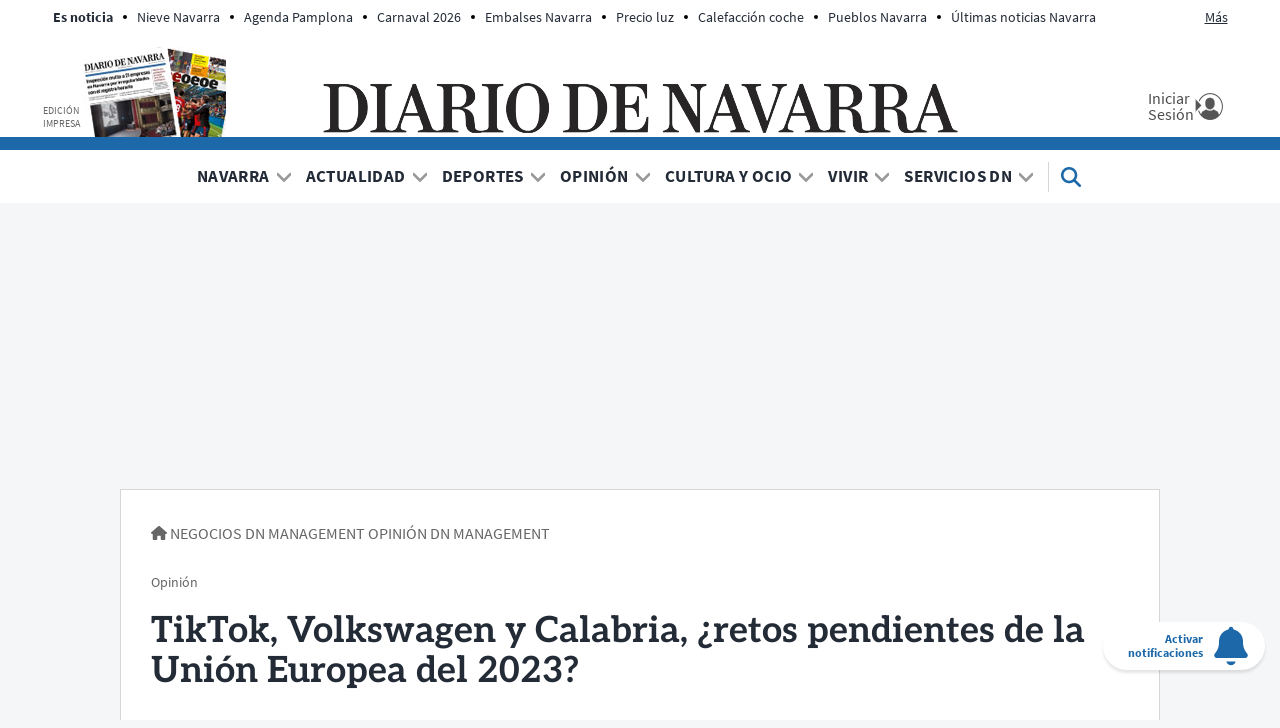

--- FILE ---
content_type: text/html; charset=UTF-8
request_url: https://www.diariodenavarra.es/noticias/negocios/dn-management/opinion/2023/03/06/tiktok-volkswagen-calabria-retos-pendientes-union-europea-2023-560533-2545.html
body_size: 91712
content:
<!DOCTYPE html>
    <html lang="es">
    <head>
        <meta http-equiv="Content-Type" content="text/html; charset=utf-8" />
            <meta name="viewport" content="width=device-width, initial-scale=1.0" />
    <!-- © DIARIO DE NAVARRA, S.A. -->
<meta name="copyright" content="Diario de Navarra, S.A.">
<link rel="dns-prefetch" href="//cdns.gigya.com">
<link rel="dns-prefetch" href="//cdns.eu1.gigya.com">
<link rel="dns-prefetch" href="//fonts.gstatic.com">
<link rel="dns-prefetch" href="//securepubads.g.doubleclick.net">
<link rel="dns-prefetch" href="//c.amazon-adsystem.com">
<link rel="dns-prefetch" href="//pghub.io">
<link rel="dns-prefetch" href="//cmanager-prometeo.appspot.com">
<link rel="dns-prefetch" href="//sb.scorecardresearch.com">
<link rel="dns-prefetch" href="//www.googletagmanager.com">
<link rel="dns-prefetch" href="//dkumiip2e9ary.cloudfront.net">
<link rel="dns-prefetch" href="//www.googletagservices.com">
<link rel="dns-prefetch" href="//www.google-analytics.com">
<link rel="preconnect" href="https://fonts.googleapis.com" />
<link rel="preconnect" href="https://sdk.privacy-center.org">
<link rel="preconnect" href="https://hb.20m.es">
<meta name="robots" content="max-image-preview:large">
<script type="text/javascript">
    function setViewPort(wideWidth, limitWidth, narrowWidth) {
        var eViewPort = document.getElementsByName('viewport')[0];
        var winWidth = document.documentElement.clientWidth;
        var vpWidth = (winWidth > limitWidth) ? wideWidth : narrowWidth;
        eViewPort.content = 'width=' + vpWidth;
    }
    setViewPort(1400, 500, 360);
</script>


                                
            
    <meta name="title" content="TikTok, Volkswagen y Calabria, ¿retos pendientes de la Unión Europea del 2023?" />
<title>TikTok, Volkswagen y Calabria, ¿retos pendientes de la Unión Europea del 2023?</title>
<link rel="canonical" href="https://www.diariodenavarra.es/noticias/negocios/dn-management/opinion/2023/03/06/tiktok-volkswagen-calabria-retos-pendientes-union-europea-2023-560533-2545.html" />
<meta name="description" content="La anticipación es uno de los conceptos que más valor tiene en la acción política que desarrollan las Administraciones Públicas. Tras más de una década de crisi" />
<meta name="keywords" content="tiktok, volkswagen, calabria, retos, pendientes" />
<meta name="news_keywords" content="tiktok, volkswagen, calabria, retos, pendientes" />
<meta name="author" content="Eugenio Martinez" />
<meta name="language" content="es" />
<meta name="contributor" content="Diario de Navarra" />
<meta name="publisher" content="Diario de Navarra" />
<meta name="rating" content="General" />
<meta name="owner" content="Diario de Navarra" />
<meta name="robots" content="index, follow, max-image-preview:large" />
<meta name="locality" content="Pamplona, Navarra, España, U.E" />
<meta property="article:published_time" content="2023-03-06T16:56:54+01:00" />
<meta property="article:modified_time" content="2023-03-06T16:56:54+01:00" />
<meta property="article:section" content="Opinión DN Management" />
<meta property="fb:app_id" content="747508695357526" />

<meta property="og:title" content="TikTok, Volkswagen y Calabria, ¿retos pendientes de la Unión Europea del 2023?" />
<meta property="og:description" content="La anticipación es uno de los conceptos que más valor tiene en la acción política que desarrollan las Administraciones Públicas. Tras más de una década de crisi" />
<meta property="og:image" content="https://imagenes.diariodenavarra.es/files/og_thumbnail/uploads/2023/03/06/68b0d8936af59.jpeg" />
<meta property="og:image:width" content="1200" />
<meta property="og:image:height" content="675" />
<meta property="og:type" content="article" />
<meta property="og:url" content="https://www.diariodenavarra.es/noticias/negocios/dn-management/opinion/2023/03/06/tiktok-volkswagen-calabria-retos-pendientes-union-europea-2023-560533-2545.html" />
<meta property="og:site_name" content="Diario de Navarra" />

<meta name="twitter:card" content="summary_large_image"/>
<meta name="twitter:site" content="@DiariodeNavarra"/>
<meta name="twitter:creator" content="@DiariodeNavarra"/>
<meta name="twitter:title" content="TikTok, Volkswagen y Calabria, ¿retos pendientes de la Unión Europea del 2023?"/>
<meta property="twitter:description" content="La anticipación es uno de los conceptos que más valor tiene en la acción política que desarrollan las Administraciones Públicas. Tras más de una década de crisi"/>
<meta property="twitter:image" content="https://imagenes.diariodenavarra.es/files/og_thumbnail/uploads/2023/03/06/68b0d8936af59.jpeg"/>
<script src="/widgets/general/js/mustache.min.js"></script>
                                            

    <link rel="stylesheet" type="text/css" href="https://www.diariodenavarra.es/assets/screen.8b6d326f4576c6da7115.css"/>

                

    <script type="text/javascript">
    var accesscontrol = JSON.parse('{"pubDate":"20230306","section":88,"article":520024,"paywall":"FREE","access":"allow","user":"anonymous"}');
</script>


            
                                                                                                                
                                                                                                                                                                                                                                                                                                        
<script type="text/javascript">

    var ox_plantilla = "articulo";
    var ox_articulo = "default";
    var ox_branded = "not_active";
    var ox_cat1 = "negocios";
    var ox_cat2 = "dn_management";
    var ox_cat3 = "opinion_dn_management";
    var ox_cat4 = "";
    var ox_id = "520024";
    var cat_portada = "2545";
    var CAT_PUBLI = "negocios/dn-management/opinion";
    var publi_ord = parseInt(Math.random() * 10000000000000000);
    var publi_tile = 1;
    var publi_dcopt = '';

</script>

                                                                                                                                                                                                                                                                                                                      
                                                                                                                                                                                                                                                                                                    

                                                                                

                
    
<!-- Datalayer -->
<script>
window.dataLayer = window.dataLayer || [];
window.dataLayer.push(
{
"accesstype": (window.accesscontrol.paywall == 'PAY') ? 'suscripcion' : 'abierto',
"layout" : "noticia",
"categoria_id" : "3182",
"categoria" : "negocios",
"subcategoria_id" :"2541",
"subcategoria" : "dn-management",
"terciariacategoria" : "opinion-dn-management",
"terciariacategoria_id" : "2545",
"lastmodify" : "189",
"createdby" : "189",
"firma" : "Miguel Matellanes,Eugenio Martinez",
"fechaactualizacion" : "2023-03-06 16:56:54",
"fechapublicacion" : "20230306",
"semantictag" : "",
"semanticCategory" : "",
"keywords" : "tiktok, volkswagen, calabria, retos, pendientes",
"noticia_id" : "560533",
"sessionCount" : "",
"mediatype" : "imagen",
"seotag" : "",
"platform" : "web",
"gaid" : "",
"su" : "",
"kid" : "",
}
);
</script>
<!-- End Datalayer-->

<!-- Prometeo -->
<script type="text/javascript">
(function () {
	window.Prometeo_now = Date.now();
	let loaded = false;
	const MEDIA_ID = "501";
	const USER_COOKIE = "gcu_dn";
	function getCookie(name) {
		const cookie = document.cookie
		.split('; ')
		.find((row) => row.startsWith(`${name}=`));
		return cookie ? cookie.slice(name.length + 1) : null;
	}
	const dataLayerObject = dataLayer && dataLayer[0] || {};
	window._PROMETEO_MEDIA_CONFIG = window._PROMETEO_MEDIA_CONFIG || {};
	window._PROMETEO_MEDIA_CONFIG.trackEvents = function(){};
	window._PROMETEO_MEDIA_CONFIG.siteId = MEDIA_ID;
	window._PROMETEO_MEDIA_CONFIG.author = dataLayerObject.firma || "" ;
	window._PROMETEO_MEDIA_CONFIG.author_id = dataLayerObject.createdBy || "" ;
	window._PROMETEO_MEDIA_CONFIG.publish_time = dataLayerObject.fechaactualizacion || "";
	window._PROMETEO_MEDIA_CONFIG.article_id = dataLayerObject.noticia_id || "";
	window._PROMETEO_MEDIA_CONFIG.content_type = dataLayerObject.layout || "";
	window._PROMETEO_MEDIA_CONFIG.section = dataLayerObject.categoria || "";
	window._PROMETEO_MEDIA_CONFIG.category_3 = dataLayerObject.terciariacategoria ||"" ;
	window._PROMETEO_MEDIA_CONFIG.tags = dataLayerObject.seotag ||"" ;
	window._PROMETEO_MEDIA_CONFIG.actual_block = (dataLayerObject.layout == 'articulo')? "block_1" || null : null;
	window._PROMETEO_MEDIA_CONFIG.sub_section = dataLayerObject.subcategoria || "";
	window._PROMETEO_MEDIA_CONFIG.accesstype = dataLayerObject.accesstype ||"";
	window._PROMETEO_MEDIA_CONFIG.userId = getCookie(USER_COOKIE);
	window._PROMETEO_MEDIA_CONFIG.cuser = USER_COOKIE;
	window._PROMETEO_MEDIA_CONFIG.thumbnail_image = "https://imagenes.diariodenavarra.es/files/low_quality/uploads/2023/03/06/68b0d8936af59.jpeg";
	window._PROMETEO_MEDIA_CONFIG.url = window.location.href;
})();
</script>
<!-- End Prometeo -->

<!-- Marfeel index meta-tags -->
<meta property="mrf:tags" content="layout:noticia" />
<meta property="mrf:tags" content="lastmodify:189" />
<!--<meta property="mrf:authors" content="189" />-->
<meta property="mrf:tags" content="firma:Miguel Matellanes,Eugenio Martinez" />
<meta property="mrf:tags" content="fechapublicacion:20230306" />
<meta property="mrf:tags" content="keywords:tiktok;keywords:volkswagen;keywords:calabria;keywords:retos;keywords:pendientes" />
<meta property="mrf:tags" content="noticia_id:560533" />
<meta property="mrf:tags" content="mediatype:imagen" />
<meta property="mrf:tags" content="accesstype:abierto" />
<meta property="mrf:tags" content="seotag:" />
<meta property="mrf:tags" content="categoria:negocios" />
<meta property="mrf:tags" content="subcategoria:dn-management" />
<meta property="mrf:tags" content="terciariacategoria:opinion-dn-management" />
<meta property="mrf:sections" content="negocios" /><meta property="mrf:tags" content="sub-section:dn-management" /><meta property="mrf:tags" content="sub-sub-section:opinion-dn-management" /><!-- end Marfeel index meta-tags -->
<style>
	.c-detail__body iframe[src*="youtube.com/embed"]{
		aspect-ratio: 16 / 9;
		width: 100%;
		height: auto;
	}
</style>
<!-- Google Tag Manager -->
<script>(function(w,d,s,l,i){w[l]=w[l]||[];w[l].push({'gtm.start':
new Date().getTime(),event:'gtm.js'});var f=d.getElementsByTagName(s)[0],
j=d.createElement(s),dl=l!='dataLayer'?'&l='+l:'';j.async=true;j.src=
'https://www.googletagmanager.com/gtm.js?id='+i+dl;f.parentNode.insertBefore(j,f);
})(window,document,'script','dataLayer','GTM-KM22BXRR');</script>
<!-- Google Tag Manager addoor-->
<script>
if( window.accesscontrol.user != 'subscriber' && window.ox_plantilla === 'articulo' && (window.ox_articulo === 'default' || window.ox_articulo === 'opinion' || window.ox_articulo === 'entrevista' || window.ox_articulo === 'video' || window.ox_articulo === 'coverage' || window.ox_articulo === 'letter')){
	var m = setInterval(r, 100);
    function r(){
    	if(window.Mustache != undefined){
    		(function(w,d,s,l,i){w[l]=w[l]||[];w[l].push({'gtm.start':
			new Date().getTime(),event:'gtm.js'});var f=d.getElementsByTagName(s)[0],
			j=d.createElement(s),dl=l!='dataLayer'?'&l='+l:'';j.async=true;j.src=
			'https://www.googletagmanager.com/gtm.js?id='+i+dl;f.parentNode.insertBefore(j,f);
			})(window,document,'script','dataLayer','GTM-P3BNRJ4L');
			clearInterval(m);
    	}	
    }    
}
</script>
<!-- End Google Tag Manager -->
    


                <script type="application/ld+json">{"@context":"https:\/\/schema.org","@type":"NewsMediaOrganization","name":"Diario de Navarra","legalName":"Diario de Navarra S.A","url":"https:\/\/www.diariodenavarra.es","logo":{"@type":"ImageObject","url":"https:\/\/www.diariodenavarra.es\/images\/logo_dn_big.png","width":1800,"height":1800},"foundingDate":"1903","address":{"@type":"PostalAddress","streetAddress":"Zapateria 49","addressLocality":"Pamplona","addressRegion":"NA","postalCode":"31001","addressCountry":"ES"},"contactPoint":{"@type":"ContactPoint","contactType":"customer support","telephone":"948076068","email":"soporte@diariodenavarra.es"},"sameAs":["https:\/\/es.wikipedia.org\/wiki\/Diario_de_Navarra","https:\/\/es-es.facebook.com\/diariodenavarra","https:\/\/twitter.com\/DiariodeNavarra","https:\/\/www.youtube.com\/channel\/UCKCECBELUUinkKIO3h2JYuw"]}</script>
            <script type="application/ld+json">{"@context":"https:\/\/schema.org","@type":"WebSite","name":"Diario de Navarra","url":"https:\/\/www.diariodenavarra.es"}</script>
            <script type="application/ld+json">{"@context":"https:\/\/schema.org","@type":"BreadcrumbList","itemListElement":[{"@type":"ListItem","position":1,"name":"Inicio","item":"https:\/\/www.diariodenavarra.es"},{"@type":"ListItem","position":2,"name":"Negocios","item":"https:\/\/www.diariodenavarra.es\/noticias\/negocios\/portada"},{"@type":"ListItem","position":3,"name":"DN Management","item":"https:\/\/www.diariodenavarra.es\/noticias\/negocios\/dn-management\/portada"},{"@type":"ListItem","position":4,"name":"Opini\u00f3n DN Management","item":"https:\/\/www.diariodenavarra.es\/noticias\/negocios\/dn-management\/opinion\/portada"},{"@type":"ListItem","position":5,"name":"TikTok, Volkswagen Y Calabria, \u00bfretos Pendientes De La Uni\u00f3n Europea Del 2023?","item":"https:\/\/www.diariodenavarra.es\/noticias\/negocios\/dn-management\/opinion\/2023\/03\/06\/tiktok-volkswagen-calabria-retos-pendientes-union-europea-2023-560533-2545.html"}]}</script>
            <script type="application/ld+json">{"@type":"ReportageNewsArticle","@context":"https:\/\/schema.org","headline":"TikTok, Volkswagen y Calabria, \u00bfretos pendientes de la Uni\u00f3n Europea del 2023?","alternativeHeadline":"Opini\u00f3n","datePublished":"2023-03-06T16:56:54+0100","dateModified":"2023-03-06T16:56:54+0100","publisher":{"@type":"Organization","name":"Diario de Navarra","logo":{"@type":"ImageObject","url":"https:\/\/www.diariodenavarra.es\/images\/logo_dn_big.png","width":1800,"height":1800}},"description":"La anticipaci\u00f3n es uno de los conceptos que m\u00e1s valor tiene en la acci\u00f3n pol\u00edtica que desarrollan las Administraciones P\u00fablicas. Tras m\u00e1s de una d\u00e9cada de crisis pol\u00edtica y de confianza ciudadana en la Uni\u00f3n Europea en la que sus instituciones han ido a rebufo de los problemas que iban surgiendo, la UE ha vuelto a situarse como l\u00edder de la transformaci\u00f3n y de anticipaci\u00f3n pol\u00edtica. ","keywords":"tiktok, volkswagen, calabria, retos, pendientes","articleSection":"Opini\u00f3n DN Management","articleBody":"La anticipaci\u00f3n es uno de los conceptos que m\u00e1s valor tiene en la acci\u00f3n pol\u00edtica que desarrollan las Administraciones P\u00fablicas. Tras m\u00e1s de una d\u00e9cada de crisis pol\u00edtica y de confianza ciudadana en la Uni\u00f3n Europea en la que sus instituciones han ido a rebufo de los problemas que iban surgiendo, la UE ha vuelto a situarse como l\u00edder de la transformaci\u00f3n y de anticipaci\u00f3n pol\u00edtica.  En esta legislatura, la Comisi\u00f3n Europea est\u00e1 siendo capaz de impulsar a la Uni\u00f3n en cuestiones como la sostenibilidad, la digitalizaci\u00f3n o la defensa. El Pacto Verde Europeo est\u00e1 transformando nuestro modelo productivo a trav\u00e9s de regulaciones como el paquete legislativo 'Fit For 55', que nos permitir\u00e1 reducir nuestras emisiones un 55% para 2030. En el \u00e1mbito tecnol\u00f3gico estamos liderando la digitalizaci\u00f3n segura, transparente y fiable mediante normativas como la Ley de Servicios Digitales o la Ley de Mercados Digitales. Todo ello, financiado e impulsado por los fondos europeos Next Generation EU como motor de la transformaci\u00f3n de Europa y de recuperaci\u00f3n de la crisis econ\u00f3mica. Adem\u00e1s, en el \u00e1mbito de la defensa y la pol\u00edtica exterior la Uni\u00f3n Europea est\u00e1 volviendo a situarse como un actor relevante y significante en los conflictos internacionales. Tras el apoyo estrat\u00e9gico a Ucrania y las sanciones a Rusia, la anticipaci\u00f3n vuelve a definir a Europa como un actor clave a nivel internacional en detrimento de su pasada irrelevancia y equidistancia. Sin embargo, a\u00fan existen ciertos desaf\u00edos a los que la Uni\u00f3n Europea no ha sido capaz de hacer frente y que llevan a\u00f1os arrastr\u00e1ndose sin ninguna soluci\u00f3n clara. En este sentido, Espa\u00f1a asumir\u00e1 en julio de este a\u00f1o la presidencia del Consejo de la Uni\u00f3n Europea, lo que le permitir\u00e1 liderar las pol\u00edticas y prioridades comunitarias. Se trata, adem\u00e1s, del \u00faltimo semestre con capacidad de acci\u00f3n de esta legislatura presidida por Ursula von der Leyen. El primero de los retos por abordar ha quedado patente en la decisi\u00f3n de la Comisi\u00f3n Europea y el Consejo de la UE de prohibir el uso de la aplicaci\u00f3n TikTok entre sus empleados. Una iniciativa que ha puesto sobre la mesa los problemas de seguridad y confidencialidad que puede acarrear esta aplicaci\u00f3n china, en l\u00ednea con las medidas tomadas por el gobierno de Estados Unidos. Este debate marca la primera gran prioridad que tendr\u00e1 la presidencia espa\u00f1ola: la aprobaci\u00f3n de leyes claves en este sector como la Ley de Datos, la Ley de Ciberseguridad, la Ley de Ciberresiliencia, el Espacio Europeo de Datos Sanitarios, la Ley de Inteligencia Artificial o la Ley de Identidad Digital Europea. Todo ello, con el fin de garantizar un espacio digital justo, competitivo, pionero y democr\u00e1tico. En las \u00faltimas semanas, tambi\u00e9n hemos visto c\u00f3mo la falta de suministros de piezas ha obligado a cerrar la planta de Volkswagen durante varios d\u00edas. Un problema de stock que se une a los parones de los \u00faltimos dos a\u00f1os por la escasez de semiconductores y microchips. Esto muestra la segunda prioridad de la presidencia espa\u00f1ola: la autonom\u00eda estrat\u00e9gica abierta. Pedro S\u00e1nchez anunci\u00f3 en febrero el desarrollo de un plan en esta materia con los objetivos de garantizar el suministro en sectores clave como los semiconductores, en l\u00ednea con la reciente Ley Europea de Chips, y evitar la dependencia de terceros pa\u00edses, como Taiw\u00e1n o China. En concreto, se dise\u00f1ar\u00e1 una estrategia que fomente la autonom\u00eda en sectores como las nuevas tecnolog\u00edas, la energ\u00eda, la sanidad o el sector primario. Otra cuesti\u00f3n que tiene Europa en el tintero desde 2015 ha vuelto a asolarnos con la tragedia del naufragio en Calabria, en el que 70 personas han muerto en las costas europeas. Un desaf\u00edo al que la UE no ha sido capaz de dar respuesta en la \u00faltima d\u00e9cada, a trav\u00e9s de un pacto efectivo sobre migraci\u00f3n y asilo, debido al bloqueo de los gobiernos de ultraderecha, ahora tambi\u00e9n con Giorgia Meloni al frente del gobierno italiano. Un veto que ha impedido que Europa lleve a cabo un modelo migratorio humanitario, solidario entre estados y digno que garantice que miles de migrantes no mueran cada a\u00f1o en nuestras fronteras. En definitiva, Espa\u00f1a tiene la oportunidad y la obligaci\u00f3n de abordar estos desaf\u00edos pendientes. La presidencia espa\u00f1ola permitir\u00e1 consolidar los avances de esta legislatura y avanzar\u00e1 en la digitalizaci\u00f3n segura, la autonom\u00eda estrat\u00e9gica abierta o el pacto migratorio, as\u00ed como en la aceleraci\u00f3n de la implementaci\u00f3n de los fondos europeos o en el impulso de la econom\u00eda social. Con ello, marcar\u00e1 el camino hacia una nueva legislatura en la que la Uni\u00f3n Europea siga posicion\u00e1ndose a la vanguardia de un modelo econ\u00f3mico y social pionero, democr\u00e1tico y justo, capaz de desarrollar pol\u00edticas que se anticipen a los problemas, que transformen nuestro modelo productivo y nos hagan lideres internacionales. Miguel Matellanes es estudiante de Derecho y Ciencias Pol\u00edticas en la UC3M y socio de Equipo Europa Navarra","mainEntityOfPage":{"@type":"WebPage","@id":"https:\/\/www.diariodenavarra.es\/noticias\/negocios\/dn-management\/opinion\/2023\/03\/06\/tiktok-volkswagen-calabria-retos-pendientes-union-europea-2023-560533-2545.html"},"author":{"@type":"Person","name":"Miguel Matellanes"},"image":[{"@type":"ImageObject","url":"https:\/\/imagenes.diariodenavarra.es\/files\/article_main_microformat\/uploads\/2023\/03\/06\/68b0d8936af59.jpeg","width":1200,"height":675}],"video":[],"audio":[],"copyrightHolder":"Diario de Navarra, S.A.","copyrightNotice":"Queda prohibida toda reproducci\u00f3n sin permiso escrito de la empresa a los efectos del art\u00edculo 32.1, p\u00e1rrafo segundo, de la Ley de Propiedad Intelectual Espa\u00f1ola. https:\/\/www.boe.es\/buscar\/act.php?id=BOE-A-1996-8930","copyrightYear":"2026","isAccessibleForFree":false,"isPartOf":{"@type":["CreativeWork","Product"],"name":"Diario de Navarra","productID":"diariodenavarra.es:showcase"}}</script>
        
    <script type="text/javascript" src="https://www.diariodenavarra.es/assets/article.bundle.js" defer></script>


                            <link rel="alternate" type="application/rss+xml" title="RSS | Diario de Navarra" href="/rss/contenidos.xml"/>
                        <link type="image/x-icon" href="https://www.diariodenavarra.es/images/favicon.ico" rel="shortcut icon" />
        <link type="image/x-icon" href="https://www.diariodenavarra.es/images/favicon.ico" rel="icon" />
        <link type="image/x-icon" href="https://www.diariodenavarra.es/images/iphone_dn.png" rel="apple-touch-icon" />
                <!-- Google showcase scripts -->
<script type="didomi/javascript" data-vendor="didomi:google" async subscriptions-control="manual" src="https://news.google.com/swg/js/v1/swg.js"></script>
<script type="didomi/javascript" data-vendor="didomi:google" async src="https://news.google.com/swg/js/v1/swg-gaa.js"></script>
<script type="didomi/javascript" data-vendor="didomi:google" src="https://accounts.google.com/gsi/client" async defer></script>
<script type="didomi/javascript" data-vendor="didomi:google" src="/widgets/showcase/main.js?v=20221128" defer></script>
<!-- End Google showcase scripts -->
<style>
  div#AdSlot_megabanner {
    padding-top: 15px !important;
    min-height: 265px;
    text-align: center;
  }
  @media only screen and (max-width: 767px){
    div#AdSlot_megabanner {
     min-height: 115px !important;
    }
  }
  .c-header.c-header--sticky {
	  height:inherit!important;
  }
  .c-title--obituary{
    margin-bottom:20px;
  }
</style>

    </head>
    <body     
    class="article-page "
>
                    <noscript><iframe src="https://www.googletagmanager.com/ns.html?id=GTM-KM22BXRR"
height="0" width="0" style="display:none;visibility:hidden"></iframe></noscript>
        <div id="main-container" class="main-container">

            <header class="c-header" id="cab">
    <div class="c-header__top center con">
        <div class="c-header__aside">
            <div class="o-container">
                                    <div class="c-header__aside__container"><p class="c-header__aside__title"><span>Es noticia</span></p><ul class="c-header__aside__list"><li class="c-header__aside__item"><a class="c-header__aside__link" href="/noticias/navarra/2026/01/22/vuelve-nieve-navarra-semana-informa-aemet-807466-15.html">Nieve Navarra</a></li><li class="c-header__aside__item"><a class="c-header__aside__link" href="/noticias/navarra/pamplona-comarca/pamplona/2026/01/22/planes-ninos-pamplona-semana-fiesta-gigantes-teatro-danza-807364-17.html">Agenda Pamplona</a></li><li class="c-header__aside__item"><a class="c-header__aside__link" href="/noticias/actualidad/nacional/2026/01/21/carnaval-2026-fechas-comunidades-sera-festivo-ano-807340-28.html">Carnaval 2026</a></li><li class="c-header__aside__item"><a class="c-header__aside__link" href="/noticias/navarra/2026/01/21/embalses-navarra-semana-19-enero-situacion-yesa-alloz-eugi-e-itoiz-807226-15.html">Embalses Navarra</a></li><li class="c-header__aside__item"><a class="c-header__aside__link" href="/noticias/vivir/consumo/2026/01/20/subira-precio-luz-2026-807087-121.html">Precio luz</a></li><li class="c-header__aside__item"><a class="c-header__aside__link" href="/noticias/vivir/motor/2026/01/19/consume-combustible-coche-calefaccion-aire-acondicionado-806702-113.html">Calefacción coche</a></li><li class="c-header__aside__item"><a class="c-header__aside__link" href="/noticias/vivir/turismo/2026/01/16/pueblo-navarra-famoso-calzada-romana-destaca-revista-national-geographic-806560-111.html">Pueblos Navarra</a></li><li class="c-header__aside__item"><a class="c-header__aside__link" href="https://www.diariodenavarra.es/tag/ultimas-noticias-navarra" rel>Últimas noticias Navarra</a></li><li class="c-header__aside__item"><a class="c-header__aside__link" href="https://www.diariodenavarra.es/tag/sucesos-navarra" rel>Sucesos Navarra</a></li></ul></div>
                            </div>
        </div>
        <div class="c-header__middle">
            <button class="c-header__nav-btn" data-type="menu" aria-label="Menu">
                <span class="c-header__nav-btn__txt u-show-lg-only">Menú</span>
                <div class="hamburger-box">
                    <div class="hamburger-inner"></div>
                </div>
            </button>
            <div class="c-header__print">
                <a href="https://epaperdn.diariodenavarra.es/e-paper_diario/ " title="Edición impresa" class="imp" target="_blank">
                    <span>Edición impresa</span>
                    <img src="https://www.diariodenavarra.es/images/edicion_impresa.png" alt="Edición impresa" width="143" height="90">
                </a>
            </div>
                <a href="https://www.diariodenavarra.es/" title="Diario de Navarra">
        <img src="https://www.diariodenavarra.es/images/logo_dn.png" alt="Diario de Navarra" width="635" height="50">
        <span class="sr-only">Diario de Navarra</span>
    </a>
            <div class="c-header__options">
                <div id="loginwrapper2_header" class="loginwrapper2">
                    <a href="/pags/inicio-sesion.html" title="Mi Cuenta" class="c-header__user login loginGigya">
                        <div class="c-header__user__container">
                        <span class="c-header__user__txt">
                            <span>Iniciar Sesión</span>
                        </span>
                        </div>
                    </a>
                </div>
                <a href="https://mundodn.diariodenavarra.es/nuestros-productos/suscripcion-diario-navarra.html?utm_source=diariodenavarra.es&amp;amp;utm_medium=referral&amp;amp;utm_campaign=Boton_home"
                   title="Suscríbete" class="o-button o-button--primary susc" style="display:none;" target="_blank">Suscríbete</a>
            </div>
        </div>
    </div>
    <div class="c-header__nav" id="nav">
        <form action="/search" class="c-header__search__form" data-name="form_search">
            <button class="c-header__search" data-type="search">
                <svg class="c-header__search__icon" width="24" height="24" xmlns="http://www.w3.org/2000/svg" viewBox="0 0 512 512">
                    <path d="M416 208c0 45.9-14.9 88.3-40 122.7L502.6 457.4c12.5 12.5 12.5 32.8 0 45.3s-32.8 12.5-45.3 0L330.7 376c-34.4 25.2-76.8 40-122.7 40C93.1 416 0 322.9 0 208S93.1 0 208 0S416 93.1 416 208zM208 352a144 144 0 1 0 0-288 144 144 0 1 0 0 288z"></path>
                </svg>
                <span class="sr-only">Buscar</span>
            </button>

            <input type="search" placeholder="Escribe aquí tu búsqueda en DN.es" name="q">
            <button data-type="reset" class="c-header__search__close" style="display: none;">
                <svg xmlns="http://www.w3.org/2000/svg" width="10" height="10" viewBox="0 0 32 32" fill="none">
                    <path d="M15.9996 17.2375L27.3809 28.6188L28.6183 27.3813L17.237 16.0001L28.6183 4.61878L27.3809 3.38135L15.9996 14.7626L4.6183 3.38135L3.38086 4.61878L14.7621 16.0001L3.38086 27.3813L4.6183 28.6188L15.9996 17.2375Z" fill="none" stroke="currentColor" stroke-width="4"></path>
                </svg>
                <span class="sr-only">Cerrar</span>
            </button>
        </form>
        <nav class="c-header__nav__container">
            <a href="https://www.diariodenavarra.es/" title="Actualidad Navarra, Pamplona, Tudela, Estella, Osasuna, Deportes, Gobierno de Navarra, Ayuntamiento de Pamplona, Política, Economía, Trabajo, Sociedad.">
                <img src="https://www.diariodenavarra.es/images/logo_dn_sticky.png" class="c-header__nav__logo" alt="Actualidad Navarra, Pamplona, Tudela, Estella, Osasuna, Deportes, Gobierno de Navarra, Ayuntamiento de Pamplona, Política, Economía, Trabajo, Sociedad." width="72" height="72">
            </a>
                            <ul class="c-header__nav__list" itemscope="navigation" itemtype="https://schema.org/SiteNavigationElement"><li class="c-header__nav__item"><span itemprop="name"><a itemprop="url" class="c-header__nav__link" href="/noticias/navarra/portada/">Navarra</a></span><div class="c-header__nav__icon"><span class="c-header__nav__more u-hide-menu">+</span><span class="c-header__nav__less u-hide-menu">_</span><svg class="u-hide-menu-max" xmlns="http://www.w3.org/2000/svg" width="8" height="4" viewbox="0 0 8 4"><path d="M0 0 L4 4 L8 0" stroke="currentColor" stroke-width="1.5" fill="none"></path></svg></div><nav class="c-header__nav__child"><div class="c-header__submenu"><div class="c-header__submenu__column"><ul><li class="c-header__nav__item"><span itemprop="name"><a class="c-header__nav__link" itemprop="url" href="/noticias/navarra/pamplona-comarca/portada/">Pamplona y Comarca</a></span></li><li class="c-header__nav__item"><span itemprop="name"><a class="c-header__nav__link" itemprop="url" href="/noticias/navarra/tudela-ribera/portada/">Tudela y Ribera</a></span></li><li class="c-header__nav__item"><span itemprop="name"><a class="c-header__nav__link" itemprop="url" href="/noticias/navarra/tierra-estella/portada/">Tierra Estella</a></span></li><li class="c-header__nav__item"><span itemprop="name"><a class="c-header__nav__link" itemprop="url" href="/noticias/navarra/tafalla-zona-media/portada/">Tafalla y Zona Media</a></span></li></ul></div><div class="c-header__submenu__column"><ul><li class="c-header__nav__item"><span itemprop="name"><a class="c-header__nav__link" itemprop="url" href="/noticias/navarra/sanguesa-merindad/portada/">Sangüesa y Merindad</a></span></li><li class="c-header__nav__item"><span itemprop="name"><a class="c-header__nav__link" itemprop="url" href="/noticias/navarra/zona-norte/portada/">Zona Norte</a></span></li><li class="c-header__nav__item"><span itemprop="name"><a class="c-header__nav__link" itemprop="url" href="/noticias/vivir/educacion/portada/">Educación y Familia</a></span></li><li class="c-header__nav__item"><span itemprop="name"><a class="c-header__nav__link" itemprop="url" href="/noticias/negocios/dn-management/portada/">DN Management</a></span></li></ul></div><div class="c-header__submenu__column"><ul><li class="c-header__nav__item"><span itemprop="name"><a class="c-header__nav__link" itemprop="url" href="/noticias/negocios/vivienda/portada/">Vivienda</a></span></li><li class="c-header__nav__item"><span itemprop="name"><a class="c-header__nav__link" itemprop="url" href="/noticias/negocios/dn-inmo/portada/">DN Inmo</a></span></li><li class="c-header__nav__item"><span itemprop="name"><a class="c-header__nav__link" itemprop="url" href="/noticias/san-fermin/portada/">San Fermín </a></span></li><li class="c-header__nav__item"><span itemprop="name"><a class="c-header__nav__link" itemprop="url" href="/noticias/dn/portada/">Selección de la redacción</a></span></li></ul></div></div></nav></li><li class="c-header__nav__item"><span itemprop="name"><a itemprop="url" class="c-header__nav__link" href="/noticias/actualidad/portada/">Actualidad</a></span><div class="c-header__nav__icon"><span class="c-header__nav__more u-hide-menu">+</span><span class="c-header__nav__less u-hide-menu">_</span><svg class="u-hide-menu-max" xmlns="http://www.w3.org/2000/svg" width="8" height="4" viewbox="0 0 8 4"><path d="M0 0 L4 4 L8 0" stroke="currentColor" stroke-width="1.5" fill="none"></path></svg></div><nav class="c-header__nav__child"><div class="c-header__submenu"><div class="c-header__submenu__column"><ul><li class="c-header__nav__item"><span itemprop="name"><a class="c-header__nav__link" itemprop="url" href="/noticias/actualidad/nacional/portada/">Nacional</a></span></li><li class="c-header__nav__item"><span itemprop="name"><a class="c-header__nav__link" itemprop="url" href="/noticias/actualidad/internacional/portada/">Internacional</a></span></li></ul></div><div class="c-header__submenu__column"><ul><li class="c-header__nav__item"><span itemprop="name"><a class="c-header__nav__link" itemprop="url" href="/noticias/negocios/economia/portada/">Economía</a></span></li><li class="c-header__nav__item"><span itemprop="name"><a class="c-header__nav__link" itemprop="url" href="/noticias/sucesos/portada/">Sucesos</a></span></li></ul></div></div></nav></li><li class="c-header__nav__item"><span itemprop="name"><a itemprop="url" class="c-header__nav__link" href="/noticias/deportes/portada/">Deportes</a></span><div class="c-header__nav__icon"><span class="c-header__nav__more u-hide-menu">+</span><span class="c-header__nav__less u-hide-menu">_</span><svg class="u-hide-menu-max" xmlns="http://www.w3.org/2000/svg" width="8" height="4" viewbox="0 0 8 4"><path d="M0 0 L4 4 L8 0" stroke="currentColor" stroke-width="1.5" fill="none"></path></svg></div><nav class="c-header__nav__child"><div class="c-header__submenu"><div class="c-header__submenu__column"><ul><li class="c-header__nav__item"><span itemprop="name"><a class="c-header__nav__link" itemprop="url" href="/noticias/deportes/futbol/osasuna/portada/">Osasuna</a></span></li><li class="c-header__nav__item"><span itemprop="name"><a class="c-header__nav__link" itemprop="url" href="/noticias/deportes/futbol/portada/">Fútbol</a></span></li><li class="c-header__nav__item"><span itemprop="name"><a class="c-header__nav__link" itemprop="url" href="/noticias/deportes/futbol/futbol-navarra/portada/">Fútbol Navarro</a></span></li><li class="c-header__nav__item"><span itemprop="name"><a class="c-header__nav__link" itemprop="url" href="/noticias/deportes/futbol-sala/portada/">Fútbol sala</a></span></li></ul></div><div class="c-header__submenu__column"><ul><li class="c-header__nav__item"><span itemprop="name"><a class="c-header__nav__link" itemprop="url" href="/noticias/deportes/pelota/portada/">Pelota</a></span></li><li class="c-header__nav__item"><span itemprop="name"><a class="c-header__nav__link" itemprop="url" href="/noticias/deportes/dn-running/portada/">DN Running</a></span></li><li class="c-header__nav__item"><span itemprop="name"><a class="c-header__nav__link" itemprop="url" href="/noticias/deportes/balonmano/portada/">Balonmano</a></span></li><li class="c-header__nav__item"><span itemprop="name"><a class="c-header__nav__link" itemprop="url" href="/noticias/deportes/ciclismo/portada/">Ciclismo</a></span></li></ul></div><div class="c-header__submenu__column"><ul><li class="c-header__nav__item"><span itemprop="name"><a class="c-header__nav__link" itemprop="url" href="/noticias/deportes/baloncesto/portada/">Baloncesto</a></span></li><li class="c-header__nav__item"><span itemprop="name"><a class="c-header__nav__link" itemprop="url" href="/noticias/deportes/deportes-motor/portada/">Deportes de motor</a></span></li><li class="c-header__nav__item"><span itemprop="name"><a class="c-header__nav__link" itemprop="url" href="/noticias/deportes/tenis/portada/">Tenis</a></span></li><li class="c-header__nav__item"><span itemprop="name"><a class="c-header__nav__link" itemprop="url" href="/noticias/deportes/mas-deporte/portada/">Más deporte</a></span></li></ul></div></div></nav></li><li class="c-header__nav__item"><span itemprop="name"><a itemprop="url" class="c-header__nav__link" href="/noticias/opinion/portada/">Opinión</a></span><div class="c-header__nav__icon"><span class="c-header__nav__more u-hide-menu">+</span><span class="c-header__nav__less u-hide-menu">_</span><svg class="u-hide-menu-max" xmlns="http://www.w3.org/2000/svg" width="8" height="4" viewbox="0 0 8 4"><path d="M0 0 L4 4 L8 0" stroke="currentColor" stroke-width="1.5" fill="none"></path></svg></div><nav class="c-header__nav__child"><div class="c-header__submenu"><div class="c-header__submenu__column"><ul><li class="c-header__nav__item"><span itemprop="name"><a class="c-header__nav__link" itemprop="url" href="/noticias/participacion/cartasaldirector/portada/">Cartas Al Director</a></span></li></ul></div><div class="c-header__submenu__column"><ul><li class="c-header__nav__item"><span itemprop="name"><a class="c-header__nav__link" itemprop="url" href="/noticias/participacion/portada/">Participación</a></span></li></ul></div></div></nav></li><li class="c-header__nav__item"><span itemprop="name"><a itemprop="url" class="c-header__nav__link" href="/noticias/cultura-ocio/portada/">Cultura y Ocio</a></span><div class="c-header__nav__icon"><span class="c-header__nav__more u-hide-menu">+</span><span class="c-header__nav__less u-hide-menu">_</span><svg class="u-hide-menu-max" xmlns="http://www.w3.org/2000/svg" width="8" height="4" viewbox="0 0 8 4"><path d="M0 0 L4 4 L8 0" stroke="currentColor" stroke-width="1.5" fill="none"></path></svg></div><nav class="c-header__nav__child"><div class="c-header__submenu"><div class="c-header__submenu__column"><ul><li class="c-header__nav__item"><span itemprop="name"><a class="c-header__nav__link" itemprop="url" href="/noticias/cultura-ocio/ocio/portada/">OCIO</a></span></li><li class="c-header__nav__item"><span itemprop="name"><a class="c-header__nav__link" itemprop="url" href="/pags/definde.html">Agenda de ocio</a></span></li><li class="c-header__nav__item"><span itemprop="name"><a class="c-header__nav__link" itemprop="url" href="/tag/festivales">Fiestas y festivales populares</a></span></li><li class="c-header__nav__item"><span itemprop="name"><a class="c-header__nav__link" itemprop="url" href="/noticias/vivir/turismo/portada/">Turismo</a></span></li><li class="c-header__nav__item"><span itemprop="name"><a class="c-header__nav__link" itemprop="url" href="/noticias/vivir/gastronomia/portada/">Gastronomía</a></span></li><li class="c-header__nav__item"><span itemprop="name"><a class="c-header__nav__link" itemprop="url" href="/noticias/magazine/television/portada/">Televisión</a></span></li><li class="c-header__nav__item"><span itemprop="name"><a class="c-header__nav__link" itemprop="url" href="/tag/videojuegos">Videojuegos</a></span></li><li class="c-header__nav__item"><span itemprop="name"><a class="c-header__nav__link" itemprop="url" href="/pags/pasatiempos-dn.html">Pasatiempos </a></span></li></ul></div><div class="c-header__submenu__column"><ul><li class="c-header__nav__item"><span itemprop="name"><a class="c-header__nav__link" itemprop="url" href="/noticias/cultura-ocio/cultura/portada/">CULTURA</a></span></li><li class="c-header__nav__item"><span itemprop="name"><a class="c-header__nav__link" itemprop="url" href="/tag/musica">Música</a></span></li><li class="c-header__nav__item"><span itemprop="name"><a class="c-header__nav__link" itemprop="url" href="https://www.diariodenavarra.es/tag/teatro" title="Teatro" rel>Teatro</a></span></li><li class="c-header__nav__item"><span itemprop="name"><a class="c-header__nav__link" itemprop="url" href="/tag/espectaculos">Espectáculos (magia, danza)</a></span></li><li class="c-header__nav__item"><span itemprop="name"><a class="c-header__nav__link" itemprop="url" href="/noticias/vivir/ciencia/portada/">Ciencia</a></span></li><li class="c-header__nav__item"><span itemprop="name"><a class="c-header__nav__link" itemprop="url" href="/tag/arte">Arte</a></span></li></ul></div><div class="c-header__submenu__column"><ul><li class="c-header__nav__item"><span itemprop="name"><a class="c-header__nav__link" itemprop="url" href="/tag/libros">Libros</a></span></li><li class="c-header__nav__item"><span itemprop="name"><a class="c-header__nav__link" itemprop="url" href="/tag/cine">Cine</a></span></li><li class="c-header__nav__item"><span itemprop="name"><a class="c-header__nav__link" itemprop="url" href="/tag/series-television">Series </a></span></li><li class="c-header__nav__item"><span itemprop="name"><a class="c-header__nav__link" itemprop="url" href="/tag/historia">Historia y patrimonio</a></span></li></ul></div></div></nav></li><li class="c-header__nav__item"><span itemprop="name"><a itemprop="url" class="c-header__nav__link" href="/noticias/vivir/portada/">Vivir</a></span><div class="c-header__nav__icon"><span class="c-header__nav__more u-hide-menu">+</span><span class="c-header__nav__less u-hide-menu">_</span><svg class="u-hide-menu-max" xmlns="http://www.w3.org/2000/svg" width="8" height="4" viewbox="0 0 8 4"><path d="M0 0 L4 4 L8 0" stroke="currentColor" stroke-width="1.5" fill="none"></path></svg></div><nav class="c-header__nav__child"><div class="c-header__submenu"><div class="c-header__submenu__column"><ul><li class="c-header__nav__item"><span itemprop="name"><a class="c-header__nav__link" itemprop="url" href="/noticias/vivir/motor/portada/">Motor</a></span></li><li class="c-header__nav__item"><span itemprop="name"><a class="c-header__nav__link" itemprop="url" href="/noticias/vivir/tecnologia/portada/">Tecnología</a></span></li></ul></div><div class="c-header__submenu__column"><ul><li class="c-header__nav__item"><span itemprop="name"><a class="c-header__nav__link" itemprop="url" href="/noticias/vivir/vida-sana/portada/">Vida Sana y bienestar</a></span></li><li class="c-header__nav__item"><span itemprop="name"><a class="c-header__nav__link" itemprop="url" href="/noticias/vivir/moda/portada/">Moda</a></span></li></ul></div><div class="c-header__submenu__column"><ul><li class="c-header__nav__item"><span itemprop="name"><a class="c-header__nav__link" itemprop="url" href="/noticias/magazine/portada/">Gente y famosos</a></span></li><li class="c-header__nav__item"><span itemprop="name"><a class="c-header__nav__link" itemprop="url" href="/noticias/vivir/seguros/portada/">Seguros</a></span></li></ul></div></div></nav></li><li class="c-header__nav__item"><span itemprop="name"><a itemprop="url" class="c-header__nav__link" href="/pags/servicios/servicios-diario-navarra.html">Servicios DN</a></span><div class="c-header__nav__icon"><span class="c-header__nav__more u-hide-menu">+</span><span class="c-header__nav__less u-hide-menu">_</span><svg class="u-hide-menu-max" xmlns="http://www.w3.org/2000/svg" width="8" height="4" viewbox="0 0 8 4"><path d="M0 0 L4 4 L8 0" stroke="currentColor" stroke-width="1.5" fill="none"></path></svg></div><nav class="c-header__nav__child"><div class="c-header__submenu"><div class="c-header__submenu__column"><span class="title">PARA <i>SUSCRIPTORES</i></span><ul><li class="c-header__nav__item"><span itemprop="name"><a class="c-header__nav__link" itemprop="url" href="https://diariodenavarra.mynews.es/" target="_blank" title="Hemeroteca" rel="nofollow noreferrer">Hemeroteca DN</a></span></li><li class="c-header__nav__item"><span itemprop="name"><a class="c-header__nav__link" itemprop="url" href="/esquelas" title="Esquelas" rel>Esquelas</a></span></li><li class="c-header__nav__item"><span itemprop="name"><a class="c-header__nav__link" itemprop="url" href="https://epaperdn.diariodenavarra.es/e-paper_diario/" target="_blank" title="Edición impresa" rel="nofollow noreferrer">Edición impresa DN</a></span></li><li class="c-header__nav__item"><span itemprop="name"><a class="c-header__nav__link" itemprop="url" href="https://mundodn.diariodenavarra.es/nuestros-productos/clubdn.html" target="_blank" title="Club DN" rel="nofollow noreferrer">Club DN</a></span></li></ul></div><div class="c-header__submenu__column"><span class="title">otros servicios</span><ul><li class="c-header__nav__item"><span itemprop="name"><a class="c-header__nav__link" itemprop="url" href="/noticias/hemeroteca-diario-de-navarra/portada/">Hemeroteca Diario de Navarra</a></span></li><li class="c-header__nav__item"><span itemprop="name"><a class="c-header__nav__link" itemprop="url" href="/pags/boletines.html">Boletines</a></span></li><li class="c-header__nav__item"><span itemprop="name"><a class="c-header__nav__link" itemprop="url" href="/pags/servicios/el-tiempo-navarra.html">El tiempo</a></span></li><li class="c-header__nav__item"><span itemprop="name"><a class="c-header__nav__link" itemprop="url" href="/pags/servicios/horoscopo.html">Horóscopo</a></span></li><li class="c-header__nav__item"><span itemprop="name"><a class="c-header__nav__link" itemprop="url" href="/pags/farmacias.html">Farmacias de guardia</a></span></li></ul></div><div class="c-header__submenu__column"><ul><li class="c-header__nav__item"><span itemprop="name"><a class="c-header__nav__link" itemprop="url" href="/pags/servicios/misas.html">Horario misa</a></span></li><li class="c-header__nav__item"><span itemprop="name"><a class="c-header__nav__link" itemprop="url" href="/pags/loterias.html">Loterías</a></span></li><li class="c-header__nav__item"><span itemprop="name"><a class="c-header__nav__link" itemprop="url" href="/pags/servicios/dn-clasificados.html">DN Clasificados</a></span></li><li class="c-header__nav__item"><span itemprop="name"><a class="c-header__nav__link" itemprop="url" href="https://mundodn.diariodenavarra.es/" title="Mundo DN" rel="nofollow noreferrer">Mundo DN</a></span></li><li class="c-header__nav__item"><span itemprop="name"><a class="c-header__nav__link" itemprop="url" href="/pags/programacion-tv.html">Programación TV</a></span></li></ul></div></div></nav></li></ul>
                        <button class="c-header__search" data-type="search">
                <svg class="c-header__search__icon" width="24" height="24" xmlns="http://www.w3.org/2000/svg" viewBox="0 0 512 512">
                    <path d="M416 208c0 45.9-14.9 88.3-40 122.7L502.6 457.4c12.5 12.5 12.5 32.8 0 45.3s-32.8 12.5-45.3 0L330.7 376c-34.4 25.2-76.8 40-122.7 40C93.1 416 0 322.9 0 208S93.1 0 208 0S416 93.1 416 208zM208 352a144 144 0 1 0 0-288 144 144 0 1 0 0 288z"></path>
                </svg>
                <span class="sr-only">Buscar</span>
            </button>
            <div class="c-header__options">
                <div id="loginwrapper2_menu" class="loginwrapper2">
                    <a href="/pags/inicio-sesion.html" title="Mi Cuenta" class="c-header__user login loginGigya">
                        <div class="c-header__user__container">
                        <span class="c-header__user__txt">
                            <span>Iniciar Sesión</span>
                        </span>
                        </div>
                    </a>
                </div>
                <a href="https://mundodn.diariodenavarra.es/nuestros-productos/suscripcion-diario-navarra.html?utm_source=diariodenavarra.es&amp;amp;utm_medium=referral&amp;amp;utm_campaign=Boton_home"
                   title="Suscríbete" class="o-button o-button--primary susc" style="display:none;" target="_blank">Suscríbete</a>
            </div>
        </nav>
    </div>
    <div id="Profilewrapper2" class="Profilewrapper2" style="display:none;">
        <div id="suscriptor">
            <strong>usuario suscriptor</strong>
        </div>
        <div id="registrado">
            <strong>usuario registrado</strong>
            <p class="txt-info">Cuenta de acceso a los servicios gratuitos de Diario de Navarra.<br>Obtén mucho más, <a href="https://mundodn.diariodenavarra.es/nuestros-productos/suscripcion-diario-navarra.html?utm_source=diariodenavarra.es&amp;amp;utm_medium=referral&amp;amp;utm_campaign=Boton_home" title="Suscríbete">suscríbete ahora</a>.</p>
        </div>
        <p class="info-user">
            <img src="https://www.diariodenavarra.es/images/login.png" alt="Mi cuenta" height="21" width="21">
            <strong></strong>
            <a href="javascript:void(0);"></a>
        </p>
        <a id="loged-editprofile" href="/pags/mi-cuenta.html" title="Editar mi cuenta" class="profileUpdateGigya"><i class="fas fa-pen"></i>Editar mi cuenta</a>
        <ul>
            <li><a href="/pags/boletines.html" title="Mis boletines"><i class="fas fa-envelope"></i>Mis boletines</a></li>
            <li><a href="https://mundodn.diariodenavarra.es/" title="Mundo DN" target="_blank"><i class="fas fa-shopping-basket"></i>Mundo DN</a></li>
            <li class="disabled"><a href="https://diariodenavarra.mynews.es/" title="Hemeroteca" target="_blank"><i class="fas fa-book"></i>Hemeroteca</a></li>
            <li class="disabled"><a href="https://epaperdn.diariodenavarra.es/e-paper_diario/ " title="Edición impresa" target="_blank"><i class="far fa-newspaper"></i>Edición impresa</a></li>
            <li>
                <a href="/pags/contacto-diario-navarra.html" title="Contacto" target="_blank">
                    <svg xmlns="http://www.w3.org/2000/svg" height="20" width="20" viewBox="0 0 512 512">
                        <path fill="currentColor" d="M280 0C408.1 0 512 103.9 512 232c0 13.3-10.7 24-24 24s-24-10.7-24-24c0-101.6-82.4-184-184-184c-13.3 0-24-10.7-24-24s10.7-24 24-24zm8 192a32 32 0 1 1 0 64 32 32 0 1 1 0-64zm-32-72c0-13.3 10.7-24 24-24c75.1 0 136 60.9 136 136c0 13.3-10.7 24-24 24s-24-10.7-24-24c0-48.6-39.4-88-88-88c-13.3 0-24-10.7-24-24zM117.5 1.4c19.4-5.3 39.7 4.6 47.4 23.2l40 96c6.8 16.3 2.1 35.2-11.6 46.3L144 207.3c33.3 70.4 90.3 127.4 160.7 160.7L345 318.7c11.2-13.7 30-18.4 46.3-11.6l96 40c18.6 7.7 28.5 28 23.2 47.4l-24 88C481.8 499.9 466 512 448 512C200.6 512 0 311.4 0 64C0 46 12.1 30.2 29.5 25.4l88-24z"></path>
                    </svg>Contacto
                </a>
            </li>
            <li><a href="https://mundodn.diariodenavarra.es/nuestros-productos/suscripcion-diario-navarra.html?utm_source=diariodenavarra.es&amp;amp;utm_medium=referral&amp;amp;utm_campaign=Boton_home" title="Suscríbete" class="susc" style="display:none" target="_blank">Suscríbete</a></li>
            <li id="loged-logout"><a href="javascript:void(0);" class="logoutGigya">Cerrar Sesión</a></li>
        </ul>
    </div>
</header>


                    <div id="top-board">
                <div id="AdSlot_megabanner"></div>
            </div>
                <main class="page-content content">
                                <nav class="c-breadcrumb">
    <ul class="c-breadcrumb__list">
        <li class="c-breadcrumb__item">
            <a class="c-breadcrumb__link" href="/" title="">
                <svg width="16" height="16" xmlns="http://www.w3.org/2000/svg" viewBox="0 0 576 512">
                    <path d="M575.8 255.5c0 18-15 32.1-32 32.1l-32 0 .7 160.2c0 2.7-.2 5.4-.5 8.1l0 16.2c0 22.1-17.9 40-40 40l-16 0c-1.1 0-2.2 0-3.3-.1c-1.4 .1-2.8 .1-4.2 .1L416 512l-24 0c-22.1 0-40-17.9-40-40l0-24 0-64c0-17.7-14.3-32-32-32l-64 0c-17.7 0-32 14.3-32 32l0 64 0 24c0 22.1-17.9 40-40 40l-24 0-31.9 0c-1.5 0-3-.1-4.5-.2c-1.2 .1-2.4 .2-3.6 .2l-16 0c-22.1 0-40-17.9-40-40l0-112c0-.9 0-1.9 .1-2.8l0-69.7-32 0c-18 0-32-14-32-32.1c0-9 3-17 10-24L266.4 8c7-7 15-8 22-8s15 2 21 7L564.8 231.5c8 7 12 15 11 24z"></path>
                </svg>
            </a>
        </li>
                                                
        <li class="c-breadcrumb__item">
                                        <a class="c-breadcrumb__link" href="/noticias/negocios/portada/" title="Negocios">
                    Negocios
                </a>
                                </li>
    
        <li class="c-breadcrumb__item">
                                        <a class="c-breadcrumb__link" href="/noticias/negocios/dn-management/portada/" title="DN Management">
                    DN Management
                </a>
                                </li>
    
        <li class="c-breadcrumb__item">
                                        <a class="c-breadcrumb__link" href="/noticias/negocios/dn-management/opinion/portada/" title="Opinión DN Management">
                    Opinión DN Management
                </a>
                                </li>
    
    </ul>
</nav>

                <!-- open esi -->
    <article class="o-section"><div class="o-container o-container--detail"><div class="c-detail u-grid u-grid-columns-3"><header class="c-detail__top u-grid-row-span-1 u-grid-col-start-1 u-grid-row-start-1 u-grid-col-span-3"><div class="c-detail__header"><!----><div class="c-detail__epigraph"><p>Opinión</p></div><h1 class="c-detail__title">TikTok, Volkswagen y Calabria, ¿retos pendientes de la Unión Europea del 2023?</h1></div></header><div class="c-detail__bottom u-grid-row-span-2 u-grid-col-start-1 u-grid-row-start-2 u-grid-col-span-2"><div class="c-detail__toolbar"><nav class="c-detail__share" role="navigation" aria-label="Compartir este artículo en redes sociales"><a class="c-detail__share__icon c-detail__share__icon--facebook" href="https://www.facebook.com/sharer/sharer.php?u=https://www.diariodenavarra.es/noticias/negocios/dn-management/opinion/2023/03/06/tiktok-volkswagen-calabria-retos-pendientes-union-europea-2023-560533-2545.html" rel="nofollow" target="_blank" title="Facebook"><svg fill="none" aria-hidden="true" width="16" height="16" focusable="false" data-icon="facebook" xmlns="http://www.w3.org/2000/svg" viewbox="0 0 320 512"><path fill="currentColor" d="M80 299.3V512H196V299.3h86.5l18-97.8H196V166.9c0-51.7 20.3-71.5 72.7-71.5c16.3 0 29.4 .4 37 1.2V7.9C291.4 4 256.4 0 236.2 0C129.3 0 80 50.5 80 159.4v42.1H14v97.8H80z"></path></svg><span class="sr-only">Facebook</span></a><a class="c-detail__share__icon c-detail__share__icon--twitter" href="https://twitter.com/intent/tweet?text=TikTok%2C%20Volkswagen%20y%20Calabria%2C%20%C2%BFretos%20pendientes%20de%20la%20Uni%C3%B3n%20Europea%20del%202023%3F&url=https://www.diariodenavarra.es/noticias/negocios/dn-management/opinion/2023/03/06/tiktok-volkswagen-calabria-retos-pendientes-union-europea-2023-560533-2545.html" rel="nofollow" target="_blank" title="Twitter"><svg fill="none" aria-hidden="true" width="16" height="16" focusable="false" data-icon="twitter" xmlns="http://www.w3.org/2000/svg" viewbox="0 0 512 512"><path fill="currentColor" d="M389.2 48h70.6L305.6 224.2 487 464H345L233.7 318.6 106.5 464H35.8L200.7 275.5 26.8 48H172.4L272.9 180.9 389.2 48zM364.4 421.8h39.1L151.1 88h-42L364.4 421.8z"></path></svg><span class="sr-only">Twitter</span></a><a class="c-detail__share__icon c-detail__share__icon--linkedin" href="https://www.linkedin.com/sharing/share-offsite/?url=https://www.diariodenavarra.es/noticias/negocios/dn-management/opinion/2023/03/06/tiktok-volkswagen-calabria-retos-pendientes-union-europea-2023-560533-2545.html" rel="nofollow" target="_blank" title="LinkedIn"><svg fill="none" aria-hidden="true" width="16" height="16" focusable="false" data-icon="linkedin" xmlns="http://www.w3.org/2000/svg" viewbox="0 0 448 512"><path fill="currentColor" d="M100.3 448H7.4V148.9h92.9zM53.8 108.1C24.1 108.1 0 83.5 0 53.8a53.8 53.8 0 0 1 107.6 0c0 29.7-24.1 54.3-53.8 54.3zM447.9 448h-92.7V302.4c0-34.7-.7-79.2-48.3-79.2-48.3 0-55.7 37.7-55.7 76.7V448h-92.8V148.9h89.1v40.8h1.3c12.4-23.5 42.7-48.3 87.9-48.3 94 0 111.3 61.9 111.3 142.3V448z"></path></svg><span class="sr-only">LinkedIn</span></a><a class="c-detail__share__icon c-detail__share__icon--whatsapp" href="https://api.whatsapp.com/send?text=TikTok,%20Volkswagen%20y%20Calabria,%20%C2%BFretos%20pendientes%20de%20la%20Uni%C3%B3n%20Europea%20del%202023?%20-%20https://www.diariodenavarra.es/noticias/negocios/dn-management/opinion/2023/03/06/tiktok-volkswagen-calabria-retos-pendientes-union-europea-2023-560533-2545.html" rel="nofollow" target="_blank" title="WhatsApp"><svg fill="none" aria-hidden="true" width="16" height="16" focusable="false" data-icon="whatsapp" viewbox="0 0 448 512" xmlns="http://www.w3.org/2000/svg"><path fill="currentColor" d="M380.9 97.1C339 55.1 283.2 32 223.9 32c-122.4 0-222 99.6-222 222 0 39.1 10.2 77.3 29.6 111L0 480l117.7-30.9c32.4 17.7 68.9 27 106.1 27h.1c122.3 0 224.1-99.6 224.1-222 0-59.3-25.2-115-67.1-157zm-157 341.6c-33.2 0-65.7-8.9-94-25.7l-6.7-4-69.8 18.3L72 359.2l-4.4-7c-18.5-29.4-28.2-63.3-28.2-98.2 0-101.7 82.8-184.5 184.6-184.5 49.3 0 95.6 19.2 130.4 54.1 34.8 34.9 56.2 81.2 56.1 130.5 0 101.8-84.9 184.6-186.6 184.6zm101.2-138.2c-5.5-2.8-32.8-16.2-37.9-18-5.1-1.9-8.8-2.8-12.5 2.8-3.7 5.6-14.3 18-17.6 21.8-3.2 3.7-6.5 4.2-12 1.4-32.6-16.3-54-29.1-75.5-66-5.7-9.8 5.7-9.1 16.3-30.3 1.8-3.7 .9-6.9-.5-9.7-1.4-2.8-12.5-30.1-17.1-41.2-4.5-10.8-9.1-9.3-12.5-9.5-3.2-.2-6.9-.2-10.6-.2-3.7 0-9.7 1.4-14.8 6.9-5.1 5.6-19.4 19-19.4 46.3 0 27.3 19.9 53.7 22.6 57.4 2.8 3.7 39.1 59.7 94.8 83.8 35.2 15.2 49 16.5 66.6 13.9 10.7-1.6 32.8-13.4 37.4-26.4 4.6-13 4.6-24.1 3.2-26.4-1.3-2.5-5-3.9-10.5-6.6z"></path></svg><span class="sr-only">WhatsApp</span></a></nav></div><div class="c-detail__media c-detail__media--main"><figure itemscope itemtype="http://schema.org/ImageObject" class="c-detail__media__thumb"><picture><source media="(min-width: 768px)" width="672" height="378" srcset="https://imagenes.diariodenavarra.es/files/article_image_672_378/files/fp/uploads/2023/03/06/68b0d8936af59.r_d.0-0-3500.jpeg"><source media="(min-width: 480px)" width="768" height="432" srcset="https://imagenes.diariodenavarra.es/files/article_image_768_432/files/fp/uploads/2023/03/06/68b0d8936af59.r_d.0-0-4000.jpeg"><img fetchpriority="high" alt="Miguel Matellanes, de Equipo Europa" width="449" height="252" src="https://imagenes.diariodenavarra.es/files/article_image_449_252/files/fp/uploads/2023/03/06/68b0d8936af59.r_d.0-0-2339.jpeg"></source></source></picture><div class="c-icon js-open-modal"><svg width="22" height="22" xmlns="http://www.w3.org/2000/svg" viewbox="0 0 512 512"><path d="M480 168l0-112c0-6-3-12-7-17-5-4-11-7-17-7l-112 0c-21 0-32 26-17 41l36 36-107 107-107-107 36-36c15-15 4-41-17-41l-112 0c-6 0-12 3-17 7-4 5-7 11-7 17l0 112c0 21 26 32 41 17l36-36 107 107-107 107-36-36c-15-15-41-4-41 17l0 112c0 6 3 12 7 17 5 4 11 7 17 7l112 0c21 0 32-26 17-41l-36-36 107-107 107 107-36 36c-15 15-4 41 17 41l112 0c6 0 12-3 17-7 4-5 7-11 7-17l0-112c0-21-26-32-41-17l-36 36-107-107 107-107 36 36c15 15 41 4 41-17z"></path></svg><span class="c-icon__txt">Ampliar</span><span class="sr-only">Ampliar</span></div><!----><!----><figcaption class="c-detail__media__info"><div class="c-detail__media__txt"><span class="c-detail__media__credit">Miguel Matellanes, de Equipo Europa</span></div></figcaption></figure><div tabindex="-1" class="o-modal o-modal--zoom"><div class="o-modal__body"><div class="c-detail__media c-detail__media--zoom"><figure class="c-detail__media__thumb"><picture><img fetchpriority="high" alt="Miguel Matellanes, de Equipo Europa" src="https://imagenes.diariodenavarra.es/files/image_1920_1080/files/fp/uploads/2023/03/06/68b0d8936af59.r_d.0-0-10000.jpeg"></picture><figcaption class="c-detail__media__info"><button class="c-detail__media__btn" type="button"> Ver leyenda foto <span class="icon-arrow"></span></button><div class="c-detail__media__txt"><p class="data"></p><p class="profile"></p></div></figcaption></figure><div class="c-icon o-modal__close js-close-modal"><svg width="22" height="22" xmlns="http://www.w3.org/2000/svg" viewbox="0 0 384 512"><path d="M342.6 150.6c12.5-12.5 12.5-32.8 0-45.3s-32.8-12.5-45.3 0L192 210.7 86.6 105.4c-12.5-12.5-32.8-12.5-45.3 0s-12.5 32.8 0 45.3L146.7 256 41.4 361.4c-12.5 12.5-12.5 32.8 0 45.3s32.8 12.5 45.3 0L192 301.3 297.4 406.6c12.5 12.5 32.8 12.5 45.3 0s12.5-32.8 0-45.3L237.3 256 342.6 150.6z"></path></svg><span class="c-icon__txt">Cerrar</span><span class="sr-only">Cerrar</span></div></div></div></div><!----></div><div class="c-detail__signature"><div class="c-detail__signature__box"><!----><div class="c-detail__signature__txt"><p class="c-detail__signature__author" style=""><span class="c-detail__signature__name">Miguel Matellanes</span></p><p class="c-detail__signature__info" datetime="2023-03-06T16:56:54"> Publicado el 06/03/2023 a las 16:56</p></div></div><div class="c-detail__signature__bookmark"><svg xmlns="http://www.w3.org/2000/svg" viewbox="0 0 384 512"><path d="M0 48C0 21.5 21.5 0 48 0l0 48 0 393.4 130.1-92.9c8.3-6 19.6-6 27.9 0L336 441.4 336 48 48 48 48 0 336 0c26.5 0 48 21.5 48 48l0 440c0 9-5 17.2-13 21.3s-17.6 3.4-24.9-1.8L192 397.5 37.9 507.5c-7.3 5.2-16.9 5.9-24.9 1.8S0 497 0 488L0 48z"></path></svg><svg xmlns="http://www.w3.org/2000/svg" viewbox="0 0 384 512"><path d="M0 48V487.7C0 501.1 10.9 512 24.3 512c5 0 9.9-1.5 14-4.4L192 400 345.7 507.6c4.1 2.9 9 4.4 14 4.4c13.4 0 24.3-10.9 24.3-24.3V48c0-26.5-21.5-48-48-48H48C21.5 0 0 21.5 0 48z"></path></svg></div></div><div class="c-detail__body"><p class="paragraph">La anticipación es uno de los conceptos que más valor tiene en la acción política que desarrollan las Administraciones Públicas. Tras más de una década de crisis política y de confianza ciudadana en la Unión Europea en la que sus instituciones han ido a rebufo de los problemas que iban surgiendo, la UE ha vuelto a situarse como líder de la transformación y de anticipación política. </p><p class="paragraph">En esta legislatura, la Comisión Europea está siendo capaz de impulsar a la Unión en cuestiones como la sostenibilidad, la digitalización o la defensa. El Pacto Verde Europeo está transformando nuestro modelo productivo a través de regulaciones como el paquete legislativo 'Fit For 55', que nos permitirá reducir nuestras emisiones un 55% para 2030. En el ámbito tecnológico estamos liderando la digitalización segura, transparente y fiable mediante normativas como la Ley de Servicios Digitales o la Ley de Mercados Digitales. Todo ello, financiado e impulsado por los fondos europeos Next Generation EU como motor de la transformación de Europa y de recuperación de la crisis económica. Además, en el ámbito de la defensa y la política exterior la Unión Europea está volviendo a situarse como un actor relevante y significante en los conflictos internacionales. Tras el apoyo estratégico a Ucrania y las sanciones a Rusia, la anticipación vuelve a definir a Europa como un actor clave a nivel internacional en detrimento de su pasada irrelevancia y equidistancia.</p><p class="paragraph">Sin embargo, aún existen ciertos desafíos a los que la Unión Europea no ha sido capaz de hacer frente y que llevan años arrastrándose sin ninguna solución clara. En este sentido, España asumirá en julio de este año la presidencia del Consejo de la Unión Europea, lo que le permitirá liderar las políticas y prioridades comunitarias. Se trata, además, del último semestre con capacidad de acción de esta legislatura presidida por Ursula von der Leyen.</p><p class="paragraph">El primero de los retos por abordar ha quedado patente en la decisión de la Comisión Europea y el Consejo de la UE de prohibir el uso de la aplicación TikTok entre sus empleados. Una iniciativa que ha puesto sobre la mesa los problemas de seguridad y confidencialidad que puede acarrear esta aplicación china, en línea con las medidas tomadas por el gobierno de Estados Unidos. Este debate marca la primera gran prioridad que tendrá la presidencia española: la aprobación de leyes claves en este sector como la Ley de Datos, la Ley de Ciberseguridad, la Ley de Ciberresiliencia, el Espacio Europeo de Datos Sanitarios, la Ley de Inteligencia Artificial o la Ley de Identidad Digital Europea. Todo ello, con el fin de garantizar un espacio digital justo, competitivo, pionero y democrático.</p><p class="paragraph">En las últimas semanas, también hemos visto cómo la falta de suministros de piezas ha obligado a cerrar la planta de Volkswagen durante varios días. Un problema de stock que se une a los parones de los últimos dos años por la escasez de semiconductores y microchips. Esto muestra la segunda prioridad de la presidencia española: la autonomía estratégica abierta. Pedro Sánchez anunció en febrero el desarrollo de un plan en esta materia con los objetivos de garantizar el suministro en sectores clave como los semiconductores, en línea con la reciente Ley Europea de Chips, y evitar la dependencia de terceros países, como Taiwán o China. En concreto, se diseñará una estrategia que fomente la autonomía en sectores como las nuevas tecnologías, la energía, la sanidad o el sector primario.</p><p class="paragraph">Otra cuestión que tiene Europa en el tintero desde 2015 ha vuelto a asolarnos con la tragedia del naufragio en Calabria, en el que 70 personas han muerto en las costas europeas. Un desafío al que la UE no ha sido capaz de dar respuesta en la última década, a través de un pacto efectivo sobre migración y asilo, debido al bloqueo de los gobiernos de ultraderecha, ahora también con Giorgia Meloni al frente del gobierno italiano. Un veto que ha impedido que Europa lleve a cabo un modelo migratorio humanitario, solidario entre estados y digno que garantice que miles de migrantes no mueran cada año en nuestras fronteras.</p><p class="paragraph">En definitiva, España tiene la oportunidad y la obligación de abordar estos desafíos pendientes. La presidencia española permitirá consolidar los avances de esta legislatura y avanzará en la digitalización segura, la autonomía estratégica abierta o el pacto migratorio, así como en la aceleración de la implementación de los fondos europeos o en el impulso de la economía social. Con ello, marcará el camino hacia una nueva legislatura en la que la Unión Europea siga posicionándose a la vanguardia de un modelo económico y social pionero, democrático y justo, capaz de desarrollar políticas que se anticipen a los problemas, que transformen nuestro modelo productivo y nos hagan lideres internacionales.</p><p class="paragraph"><b>Miguel Matellanes es estudiante de Derecho y Ciencias Políticas en la UC3M y socio de Equipo Europa Navarra</b></p><div id="paywall_message"></div></div><div class="c-detail__tags"><p class="c-detail__tags__title">Etiquetas:</p><ul class="c-detail__tags__list"></ul></div><div id="other-content" class="yes-comments"><div id="re-content"></div><div class="addoor_underarticle_wrapper"><div class="addoor_underarticle_container trk-relacionada-bottom-addoor"></div></div>
<div id="com" class="c-detail__comments" style="display:none;">
  <h2 class="c-detail__comments__title">Comentarios</h2>
  <p class="c-detail__comments__txt">Te recomendamos que antes de comentar, leas las <a
      href="https://www.diariodenavarra.es/pags/normas-participacion.html" target="_blank">normas de participación</a> de Diario de Navarra.</p>
  <div class=" c-detail__comments__btn">
    <button id="show-comments" class="o-button o-button--secondary" type="button" style="padding:0;">
      Ver comentarios 
    </button>
  </div>
</div>
</div></div><aside class="c-detail__sidebar u-grid-col-span-1 u-grid-row-span-2 u-grid-col-start-3 u-grid-row-start-2"><div class="c-sidebar"><div class="sidebar-board">
    <div class="box-title">
                            
                        </div><ul class="c-sidebar__list c-sidebar__list--show-number">
                
    
            
            
    
                
        <li class="c-sidebar__item">
        <div class="o-container u-flex u-flex-grow-shrink">
                        <article class="result-page c-article c-article--nomedia">
                <div class="c-article__txt">
                        <h2 class="c-article__title" itemprop="headline">
        <a href="/noticias/navarra/2026/01/22/navarra-contara-tercer-helicoptero-personal-destinado-campana-forestal-invierno-primavera-807473-15.html">
            Navarra contará con un tercer helicóptero y más personal destinado a la campaña forestal de invierno y primavera
        </a>
    </h2>

                </div>
            </article>
                    </div>
    </li>


        
            
            
    
    
        <li class="c-sidebar__item">
        <div class="o-container u-flex u-flex-grow-shrink">
                        <article class="result-page c-article c-article--nomedia">
                <div class="c-article__txt">
                        <h2 class="c-article__title" itemprop="headline">
        <a href="/noticias/vivir/2026/01/22/cumplimos-propositos-ano-nuevo-psicologa-universidad-navarra-leyre-san-martin-respuesta-807471-108.html">
            ¿Por qué no cumplimos los propósitos para Año Nuevo? La psicóloga de la Universidad de Navarra Leyre San Martín tiene la respuesta
        </a>
    </h2>

                </div>
            </article>
                    </div>
    </li>


        
            
            
    
    
        <li class="c-sidebar__item">
        <div class="o-container u-flex u-flex-grow-shrink">
                        <article class="result-page c-article c-article--nomedia">
                <div class="c-article__txt">
                        <h2 class="c-article__title" itemprop="headline">
        <a href="/noticias/navarra/pamplona-comarca/2026/01/22/apagon-casco-viejo-pamplona-807464-16.html">
            Apagón en el Casco Viejo y el Ensanche de Pamplona
        </a>
    </h2>

                </div>
            </article>
                    </div>
    </li>


        
            
            
    
    
        <li class="c-sidebar__item">
        <div class="o-container u-flex u-flex-grow-shrink">
                        <article class="result-page c-article c-article--nomedia">
                <div class="c-article__txt">
                        <h2 class="c-article__title" itemprop="headline">
        <a href="/noticias/navarra/2026/01/22/guardia-civil-navarra-advierte-sobre-estafa-relacionada-rebajas-807463-15.html">
            La Guardia Civil de Navarra advierte sobre una estafa relacionada con las rebajas
        </a>
    </h2>

                </div>
            </article>
                    </div>
    </li>


        
            
            
    
    
        <li class="c-sidebar__item">
        <div class="o-container u-flex u-flex-grow-shrink">
                        <article class="result-page c-article c-article--nomedia">
                <div class="c-article__txt">
                        <h2 class="c-article__title" itemprop="headline">
        <a href="/noticias/deportes/futbol/osasuna/2026/01/22/victor-munoz-todos-mis-valores-mano-osasuna-feliz-807446-32.html">
            Víctor Muñoz: "Todos mis valores van de la mano de Osasuna, estoy muy feliz aquí"
        </a>
    </h2>

                </div>
            </article>
                    </div>
    </li>


        
    

        </ul>
</div>
</div></aside></div></div></article>
    <!-- open esi -->

    
            <img class="img-tracking" src="https://www.diariodenavarra.es/track/pageviews/article-520024" width="1" height="1" />
    
                        </main>

    </div>
            <button class="c-push" id="push-button" style="display: block;">
    <span>Activar notificaciones</span>
    <svg width="48" height="48" viewBox="0 0 48 48" fill="none" xmlns="http://www.w3.org/2000/svg">
        <path d="M23.9992 4.7998C22.6717 4.7998 21.5992 5.8723 21.5992 7.1998V7.4398C16.1242 8.5498 11.9992 13.3948 11.9992 19.1998V20.8273C11.9992 24.4348 10.7692 27.9373 8.51922 30.7573L7.78422 31.6723C7.40172 32.1448 7.19922 32.7298 7.19922 33.3373C7.19922 34.8073 8.39172 35.9998 9.86172 35.9998H38.1292C39.5992 35.9998 40.7917 34.8073 40.7917 33.3373C40.7917 32.7298 40.5892 32.1448 40.2067 31.6723L39.4717 30.7573C37.2292 27.9373 35.9992 24.4348 35.9992 20.8273V19.1998C35.9992 13.3948 31.8742 8.5498 26.3992 7.4398V7.1998C26.3992 5.8723 25.3267 4.7998 23.9992 4.7998ZM19.3492 39.5998C19.8817 41.6698 21.7642 43.1998 23.9992 43.1998C26.2342 43.1998 28.1167 41.6698 28.6492 39.5998H19.3492Z" fill="#1C68A9"></path>
    </svg>
</button>
<footer class="c-footer" itemscope="navigation" itemtype="https://schema.org/SiteNavigationElement">
    <div class="c-footer__top">
        <nav class="c-footer__categories"><ul><li class="c-footer__categories__section"><span itemprop="name"><a itemprop="url" class="c-footer__categories__title" href="/noticias/navarra/portada/">Navarra</a></span><ul><li class="c-footer__categories__item"><span itemprop="name"><a itemprop="url" class="c-footer__categories__link" href="/noticias/navarra/pamplona-comarca/portada/">Pamplona y Comarca</a></span></li><li class="c-footer__categories__item"><span itemprop="name"><a itemprop="url" class="c-footer__categories__link" href="/noticias/navarra/tudela-ribera/portada/">Tudela y Ribera</a></span></li><li class="c-footer__categories__item"><span itemprop="name"><a itemprop="url" class="c-footer__categories__link" href="/noticias/navarra/tierra-estella/portada/">Tierra Estella</a></span></li><li class="c-footer__categories__item"><span itemprop="name"><a itemprop="url" class="c-footer__categories__link" href="/noticias/navarra/tafalla-zona-media/portada/">Tafalla y Zona Media</a></span></li><li class="c-footer__categories__item"><span itemprop="name"><a itemprop="url" class="c-footer__categories__link" href="/noticias/navarra/sanguesa-merindad/portada/">Sangüesa y Merindad</a></span></li><li class="c-footer__categories__item"><span itemprop="name"><a itemprop="url" class="c-footer__categories__link" href="/noticias/navarra/zona-norte/portada/">Zona Norte</a></span></li><li class="c-footer__categories__item"><span itemprop="name"><a itemprop="url" class="c-footer__categories__link" href="/noticias/vivir/educacion/portada/">Educación y Familia</a></span></li><li class="c-footer__categories__item"><span itemprop="name"><a itemprop="url" class="c-footer__categories__link" href="/noticias/negocios/dn-management/portada/">DN Management</a></span></li><li class="c-footer__categories__item"><span itemprop="name"><a itemprop="url" class="c-footer__categories__link" href="/noticias/negocios/dn-inmo/portada/">DN Inmo</a></span></li></ul></li><li class="c-footer__categories__section"><span itemprop="name"><a itemprop="url" class="c-footer__categories__title" href="/noticias/cultura-ocio/ocio/portada/">Ocio</a></span><ul><li class="c-footer__categories__item"><span itemprop="name"><a itemprop="url" class="c-footer__categories__link" href="/pags/definde.html">Agenda de ocio</a></span></li><li class="c-footer__categories__item"><span itemprop="name"><a itemprop="url" class="c-footer__categories__link" href="/noticias/magazine/sociedad/portada/">Gente y famosos</a></span></li><li class="c-footer__categories__item"><span itemprop="name"><a itemprop="url" class="c-footer__categories__link" href="/noticias/cultura-ocio/cultura/portada/">Cultura</a></span></li><li class="c-footer__categories__item"><span itemprop="name"><a itemprop="url" class="c-footer__categories__link" href="/noticias/vivir/gastronomia/portada/">Gastronomía</a></span></li><li class="c-footer__categories__item"><span itemprop="name"><a itemprop="url" class="c-footer__categories__link" href="/noticias/magazine/television/portada/">TV y cine</a></span></li><li class="c-footer__categories__item"><span itemprop="name"><a itemprop="url" class="c-footer__categories__link" href="/noticias/vivir/moda/portada/">Moda</a></span></li><li class="c-footer__categories__item"><span itemprop="name"><a itemprop="url" class="c-footer__categories__link" href="/noticias/vivir/motor/portada/">Motor</a></span></li><li class="c-footer__categories__item"><span itemprop="name"><a itemprop="url" class="c-footer__categories__link" href="/noticias/vivir/turismo/portada/">Turismo</a></span></li></ul></li></ul><ul><li class="c-footer__categories__section"><span itemprop="name"><a itemprop="url" class="c-footer__categories__title" href="/noticias/actualidad/portada/">Actualidad</a></span><ul><li class="c-footer__categories__item"><span itemprop="name"><a itemprop="url" class="c-footer__categories__link" href="/noticias/actualidad/nacional/portada/">Nacional</a></span></li><li class="c-footer__categories__item"><span itemprop="name"><a itemprop="url" class="c-footer__categories__link" href="/noticias/actualidad/internacional/portada/">Internacional</a></span></li><li class="c-footer__categories__item"><span itemprop="name"><a itemprop="url" class="c-footer__categories__link" href="/noticias/negocios/economia/portada/">Economía</a></span></li></ul></li><li class="c-footer__categories__section"><span itemprop="name"><a itemprop="url" class="c-footer__categories__title" href="/noticias/vivir/portada/">Vivir</a></span><ul><li class="c-footer__categories__item"><span itemprop="name"><a itemprop="url" class="c-footer__categories__link" href="/noticias/vivir/tecnologia/portada/">Tecnología</a></span></li><li class="c-footer__categories__item"><span itemprop="name"><a itemprop="url" class="c-footer__categories__link" href="/noticias/vivir/ciencia/portada/">Ciencia</a></span></li><li class="c-footer__categories__item"><span itemprop="name"><a itemprop="url" class="c-footer__categories__link" href="/noticias/vivir/vida-sana/portada/">Vida Sana y bienestar</a></span></li><li class="c-footer__categories__item"><span itemprop="name"><a itemprop="url" class="c-footer__categories__link" href="/noticias/vivir/seguros/portada/">DN Vivir Seguros</a></span></li></ul></li></ul><ul><li class="c-footer__categories__section"><span itemprop="name"><a itemprop="url" class="c-footer__categories__title" href="/noticias/deportes/portada/">Deportes</a></span><ul><li class="c-footer__categories__item"><span itemprop="name"><a itemprop="url" class="c-footer__categories__link" href="/noticias/deportes/futbol/portada/">Fútbol</a></span></li><li class="c-footer__categories__item"><span itemprop="name"><a itemprop="url" class="c-footer__categories__link" href="/noticias/deportes/futbol/osasuna/portada/">Osasuna</a></span></li><li class="c-footer__categories__item"><span itemprop="name"><a itemprop="url" class="c-footer__categories__link" href="/noticias/deportes/balonmano/portada/">Balonmano</a></span></li><li class="c-footer__categories__item"><span itemprop="name"><a itemprop="url" class="c-footer__categories__link" href="/noticias/deportes/baloncesto/portada/">Baloncesto</a></span></li><li class="c-footer__categories__item"><span itemprop="name"><a itemprop="url" class="c-footer__categories__link" href="/noticias/deportes/pelota/portada/">Pelota</a></span></li><li class="c-footer__categories__item"><span itemprop="name"><a itemprop="url" class="c-footer__categories__link" href="/noticias/deportes/dn-running/portada/">DN Running</a></span></li><li class="c-footer__categories__item"><span itemprop="name"><a itemprop="url" class="c-footer__categories__link" href="/noticias/deportes/futbol-sala/portada/">Fútbol Sala</a></span></li><li class="c-footer__categories__item"><span itemprop="name"><a itemprop="url" class="c-footer__categories__link" href="/noticias/deportes/ciclismo/portada/">Ciclismo</a></span></li><li class="c-footer__categories__item"><span itemprop="name"><a itemprop="url" class="c-footer__categories__link" href="/noticias/deportes/deportes-motor/portada/">Deportes de motor</a></span></li><li class="c-footer__categories__item"><span itemprop="name"><a itemprop="url" class="c-footer__categories__link" href="/noticias/deportes/tenis/portada/">Tenis</a></span></li><li class="c-footer__categories__item"><span itemprop="name"><a itemprop="url" class="c-footer__categories__link" href="/noticias/deportes/mas-deporte/portada/">Más deporte</a></span></li></ul></li><li class="c-footer__categories__section"><span itemprop="name"><a itemprop="url" class="c-footer__categories__title" href="/noticias/san-fermin/portada/">San Fermín </a></span></li><li class="c-footer__categories__section"><span itemprop="name"><a itemprop="url" class="c-footer__categories__title" href="/tag/podcast-dn">Podcast DN</a></span></li></ul><ul><li class="c-footer__categories__section"><span itemprop="name"><a itemprop="url" class="c-footer__categories__title" href="/noticias/opinion/portada/">Opinión</a></span><ul><li class="c-footer__categories__item"><span itemprop="name"><a itemprop="url" class="c-footer__categories__link" href="/noticias/participacion/cartasaldirector/portada/">Cartas Al Director</a></span></li><li class="c-footer__categories__item"><span itemprop="name"><a itemprop="url" class="c-footer__categories__link" href="/noticias/participacion/portada/">Participación</a></span></li></ul></li><li class="c-footer__categories__section"><span itemprop="name"><a itemprop="url" class="c-footer__categories__title" href="/noticias/dn/portada/">Selección DN</a></span></li></ul></nav>
    </div>
    <div class="c-footer__middle">
        <div class="c-footer__nav"><nav><span itemprop="name" class="c-footer__links"><a itemprop="url" href="/pags/contacto-diario-navarra.html">Contacto</a></span><span itemprop="name" class="c-footer__links"><a itemprop="url" href="https://mundodn.diariodenavarra.es/nuestros-productos/suscripcion-diario-navarra.html" title="Suscripción" rel="nofollow noreferrer">Suscripción</a></span><span itemprop="name" class="c-footer__links"><a itemprop="url" href="/pags/faq-s.html">FAQ's</a></span><span itemprop="name" class="c-footer__links"><a itemprop="url" href="https://mundodn.diariodenavarra.es/nuestros-productos/clubdn.html" title="Club de Suscriptores" rel="nofollow noreferrer">Club de Suscriptores</a></span><span itemprop="name" class="c-footer__links"><a itemprop="url" href="https://diariodenavarra.mynews.es/" title="Hemeroteca" rel="nofollow noreferrer">Hemeroteca</a></span><span itemprop="name" class="c-footer__links"><a itemprop="url" href="/pags/tarifas-publicidad.html">Publicidad</a></span><span itemprop="name" class="c-footer__links"><a itemprop="url" href="https://www.lainformacion.es/conocenos/#trabajoconnosotros" title="Trabaja con Nosotros" rel="nofollow noreferrer">Trabaja con Nosotros</a></span></nav></div>
    </div>
    <div class="c-footer__bottom">
        <div class="c-footer__bottom__container"><p>Diario de Navarra una empresa perteneciente a Grupo La Información</p><span itemprop="name"><a itemprop="url" href="https://www.lainformacion.es/" target="_blank" class="c-footer__logo"><img loading="lazy" src="/images/la_informacion.png"></a></span><div class="c-footer__nav"><p>Otras empresas del grupo:</p><nav><span itemprop="name" class="c-footer__links"><a itemprop="url" href="https://www.benco.es/" title="BENCO" rel="nofollow noreferrer">BENCO</a></span><span itemprop="name" class="c-footer__links"><a itemprop="url" href="https://www.dninmo.com/" title="DN Inmo" rel="nofollow noreferrer">DN Inmo</a></span><span itemprop="name" class="c-footer__links"><a itemprop="url" href="https://www.gitcorreduria.com/" title="DN Correduría" rel="nofollow noreferrer">DN Correduría</a></span><span itemprop="name" class="c-footer__links"><a itemprop="url" href="https://fundaciondn.org/" title="Fundación Diario de Navarra" rel="nofollow noreferrer">Fundación Diario de Navarra</a></span></nav></div><div class="c-footer__nav"><p>Otras webs del grupo:</p><nav><span itemprop="name" class="c-footer__links"><a itemprop="url" href="https://mundodn.diariodenavarra.es/" title="Mundo DN" rel="nofollow noreferrer">Mundo DN</a></span><span itemprop="name" class="c-footer__links"><a itemprop="url" href="https://navarra.definde.com/" title="Definde" rel="nofollow noreferrer">Definde</a></span></nav></div><div class="c-footer__nav c-footer__nav--legal"><nav><span itemprop="name" class="c-footer__links"><a itemprop="url" href="/pags/aviso-legal.html">Aviso legal </a></span><span itemprop="name" class="c-footer__links"><a itemprop="url" href="/pags/codigo-etico-grupo-informacion.html">Código ético </a></span><span itemprop="name" class="c-footer__links"><a itemprop="url" href="https://whistleblowersoftware.com/secure/lainformacion" title="Sistema interno de información" rel="nofollow noreferrer">Sistema interno de información</a></span><span itemprop="name" class="c-footer__links"><a itemprop="url" href="/pags/politica-privacidad.html">Política de privacidad</a></span><span itemprop="name" class="c-footer__links"><a itemprop="url" href="/pags/politica-cookies.html">Política de cookies</a></span><span itemprop="name" class="c-footer__links"><a itemprop="url" href="/pags/mi-cuenta.html">Mi Cuenta</a></span></nav></div></div>
    </div>
</footer>
<div class="o-back-layer"></div>

    
        <!-- App estyles and menu -->
<style type="text/css">
	.menu-item.active svg {
		color: #1c68a9;
		fill: #1c68a9 !important;
	}
	li.menu-item.active > span {
    	color: #1c68a9 !important;
	}
</style>
<div id="app-dn-menu" class="menu-wrapper" style="position: fixed;bottom: 0px;left: 0;right: 0;margin: 0px;height: 63px;width: 100vw;border: none;overflow: hidden;z-index: 2147483647;background: rgb(255, 255, 255);box-shadow: rgb(212 212 212) 0px -4px 10px 0px;display: none;">
	<ul class="main-app-menu" style="list-style-type: none;padding-inline-start: 0px;padding: 0px;margin: 10px 0px 0px 0px;">
		<li id="home" class="menu-item" style="display: inline-block;text-align: center;width: 19%;padding: 0px;margin: 0px;">
			<svg xmlns="http://www.w3.org/2000/svg" height="1.5em" viewBox="0 0 576 512" style="fill: #8492a6;">
				<path d="M575.8 255.5c0 18-15 32.1-32 32.1h-32l.7 160.2c0 2.7-.2 5.4-.5 8.1V472c0 22.1-17.9 40-40 40H456c-1.1 0-2.2 0-3.3-.1c-1.4 .1-2.8 .1-4.2 .1H416 392c-22.1 0-40-17.9-40-40V448 384c0-17.7-14.3-32-32-32H256c-17.7 0-32 14.3-32 32v64 24c0 22.1-17.9 40-40 40H160 128.1c-1.5 0-3-.1-4.5-.2c-1.2 .1-2.4 .2-3.6 .2H104c-22.1 0-40-17.9-40-40V360c0-.9 0-1.9 .1-2.8V287.6H32c-18 0-32-14-32-32.1c0-9 3-17 10-24L266.4 8c7-7 15-8 22-8s15 2 21 7L564.8 231.5c8 7 12 15 11 24z"/>
			</svg>
			<br>
			<span style="color: #8492a6;font-size: 11px;">Portada</span>
		</li>
		<li id="podcast" class="menu-item" style="display: inline-block;text-align: center;width: 19%;padding: 0px;margin: 0px;">
			<svg xmlns="http://www.w3.org/2000/svg" height="1.5em" viewBox="0 0 384 512" style="fill: #8492a6;">
				<path d="M73 39c-14.8-9.1-33.4-9.4-48.5-.9S0 62.6 0 80V432c0 17.4 9.4 33.4 24.5 41.9s33.7 8.1 48.5-.9L361 297c14.3-8.7 23-24.2 23-41s-8.7-32.2-23-41L73 39z"/>
			</svg>
			<br>
			<span style="color: #8492a6;font-size: 11px;">Multimedia</span>
		</li>
		<li id="ultima-hora-app" class="menu-item" style="display: inline-block;text-align: center;width: 19%;padding: 0px;margin: 0px;">
			<svg xmlns="http://www.w3.org/2000/svg" height="1.5em" viewBox="0 0 448 512" style="fill: #8492a6;">
				<path d="M176 0c-17.7 0-32 14.3-32 32s14.3 32 32 32h16V98.4C92.3 113.8 16 200 16 304c0 114.9 93.1 208 208 208s208-93.1 208-208c0-41.8-12.3-80.7-33.5-113.2l24.1-24.1c12.5-12.5 12.5-32.8 0-45.3s-32.8-12.5-45.3 0L355.7 143c-28.1-23-62.2-38.8-99.7-44.6V64h16c17.7 0 32-14.3 32-32s-14.3-32-32-32H224 176zm72 192V320c0 13.3-10.7 24-24 24s-24-10.7-24-24V192c0-13.3 10.7-24 24-24s24 10.7 24 24z"/>
			</svg>
			<br>
			<span style="color: #8492a6;font-size: 11px;">Ultima hora</span>
		</li>
		<li id="Seleccion-dn" class="menu-item" style="display: inline-block;text-align: center;width: 19%;padding: 0px;margin: 0px;">
			<img src="https://www.diariodenavarra.es/widgets/App/img/icono-seleccion.png" class="logo-dn-menu" style="max-width: 30px;margin-bottom: -4px;" />
			<br>
			<span style="color: #8492a6;font-size: 11px;">Selección DN</span>
		</li>
		<li id="periodico" class="menu-item" style="display: inline-block;text-align: center;width: 19%;padding: 0px;margin: 0px;">
			<svg xmlns="http://www.w3.org/2000/svg" height="1.5em" viewBox="0 0 512 512" style="fill: #8492a6;">
				<path d="M168 80c-13.3 0-24 10.7-24 24V408c0 8.4-1.4 16.5-4.1 24H440c13.3 0 24-10.7 24-24V104c0-13.3-10.7-24-24-24H168zM72 480c-39.8 0-72-32.2-72-72V112C0 98.7 10.7 88 24 88s24 10.7 24 24V408c0 13.3 10.7 24 24 24s24-10.7 24-24V104c0-39.8 32.2-72 72-72H440c39.8 0 72 32.2 72 72V408c0 39.8-32.2 72-72 72H72zM176 136c0-13.3 10.7-24 24-24h96c13.3 0 24 10.7 24 24v80c0 13.3-10.7 24-24 24H200c-13.3 0-24-10.7-24-24V136zm200-24h32c13.3 0 24 10.7 24 24s-10.7 24-24 24H376c-13.3 0-24-10.7-24-24s10.7-24 24-24zm0 80h32c13.3 0 24 10.7 24 24s-10.7 24-24 24H376c-13.3 0-24-10.7-24-24s10.7-24 24-24zM200 272H408c13.3 0 24 10.7 24 24s-10.7 24-24 24H200c-13.3 0-24-10.7-24-24s10.7-24 24-24zm0 80H408c13.3 0 24 10.7 24 24s-10.7 24-24 24H200c-13.3 0-24-10.7-24-24s10.7-24 24-24z"/>
			</svg>
			<br>
			<span style="color: #8492a6;font-size: 11px;">Periódico</span>
		</li>
	</ul>
</div>
<div id="app-dn-back" class="back-wrapper" style="position: fixed;top: 0px;left: 0;right: 0;margin: 0px;height: 50px;width: 100vw;border: none;overflow: hidden;z-index: 10000;background: rgb(255, 255, 255);box-shadow: rgb(212 212 212) 0px -4px 10px 0px;display: none;">
	<div style="padding: 15px;font-weight: bold;vertical-align: top;display: block;">
		<div onclick="history.back()" style="float: left;width: 50%;height: 36px;">
			<svg xmlns="http://www.w3.org/2000/svg" height="1.5em" viewBox="0 0 448 512" style="fill: #8492a6;">
				<path d="M9.4 233.4c-12.5 12.5-12.5 32.8 0 45.3l160 160c12.5 12.5 32.8 12.5 45.3 0s12.5-32.8 0-45.3L109.2 288 416 288c17.7 0 32-14.3 32-32s-14.3-32-32-32l-306.7 0L214.6 118.6c12.5-12.5 12.5-32.8 0-45.3s-32.8-12.5-45.3 0l-160 160z"></path>
			</svg>
			<span style="vertical-align: top;font-size: 17px;font-weight: bold;padding-left: 5px;color:#8492a6;">Volver</span>
		</div>
		<span id="add-article" style="display:none;float:right;width: 30px;text-align: center;height: 36px;" class="add-remove-article-app">
			<svg xmlns="http://www.w3.org/2000/svg" height="1.25em" viewBox="0 0 384 512" style="fill: #8492a6;"><path d="M0 48C0 21.5 21.5 0 48 0l0 48V441.4l130.1-92.9c8.3-6 19.6-6 27.9 0L336 441.4V48H48V0H336c26.5 0 48 21.5 48 48V488c0 9-5 17.2-13 21.3s-17.6 3.4-24.9-1.8L192 397.5 37.9 507.5c-7.3 5.2-16.9 5.9-24.9 1.8S0 497 0 488V48z"/></svg>		
			<svg xmlns="http://www.w3.org/2000/svg" height="1.25em" viewBox="0 0 384 512" style="fill: #8492a6;"><path d="M0 48V487.7C0 501.1 10.9 512 24.3 512c5 0 9.9-1.5 14-4.4L192 400 345.7 507.6c4.1 2.9 9 4.4 14 4.4c13.4 0 24.3-10.9 24.3-24.3V48c0-26.5-21.5-48-48-48H48C21.5 0 0 21.5 0 48z"/></svg>
		</span>
    </div>
</div>
<script type="text/javascript" src="https://www.diariodenavarra.es/widgets/App/js/app.js?v=20251113"></script>
<!--
###############################################################################################################
ADBlock Message - 20221122
###############################################################################################################
-->
<style id="abMsgStyles" type="text/css">
	span#abKO:after {content: "estás utilizando un bloqueador de publicidad";}
	span#abOK:after {content: "por favor deshabilita el bloqueador"; font-weight: bold;}
	#abWrap {position: fixed;left: 0;top: 0;width: 100%;height: 100%;padding-bottom: 40px;z-index: 999999999;clear: both;display: none;margin: 0 auto;font-family: 'Merriweather', serif;}
	#abBackground {position: absolute;top: 0px;left: 0px;width: 100%;height: 1000%;background: rgba(255, 255, 255, 0.95);}
	#abMsg {position: relative;top: 0px;left: 0px;width: auto;max-width: 1000px;margin: 0 auto;padding: 60px 3%;background: #ffffff;border-radius: 10px;box-shadow: 0 0 20px 20px #ffffff;text-align: center;font-size: 18px;}
	#abMsg p {line-height: 1.50em;margin-bottom: 10px;text-align: center;}
	#abMsg p.abThx {font-size: 1.50em;font-weight: bold;}
	#abMsg a {display: block;width: 66%;min-width: 180px;max-width: 250px;padding: 15px 0px;margin: 10px auto;text-decoration: none;text-align: center;color: #FFFFFF !important;background-color: #c14c39 !important;font-family: sans-serif;font-size: 1.25em;font-weight: bold;border-radius: 5px;margin-top: 40px;}
	#abMsg a.abDisable {background-color: #459FFF;}
	#abClose {display: block;position: absolute;bottom: 0px;right: 10px;padding: 6px;min-width: 20px;height: auto;line-height: 18px;font-size: 18px;border: 2px solid;border-radius: 100px;color: #d0d0d0;cursor: default;}
	#abMsg .abDNlogo {position: relative;width: 100%;margin: auto;margin-bottom: 20px;padding-bottom: 5px;border-bottom: 10px solid #1c68a9;}
	#abMsg .abDNlogo img {width:100%;max-width: 600px;}
	@media only screen and (max-width: 500px) {#abMsg {font-size: 15px;}}
</style>
<img id="AdBanner" class="Ad-Container" style="position:fixed;top:-50px;right:-50px;width:24px;height:24px;color:transparent;background:transparent;display:block;visibility:visible;"
 src="/images/logo_dn_mini.png?v=0&trackingserver=trackserver&adserver=adserver">
<img id="tLogo" style="position:fixed;top:-50px;right:-50px;width:24px;height:24px;" src="">
<div id="abWrap">
	<div id="abBackground"></div>
	<div id="abMsg">
		<div id="abClose">Continuar</div>
		<div class="abDNlogo"><img src="/images/logo_dn.png"></div>
		<p class="abThx">Gracias por elegir Diario&nbsp;de&nbsp;Navarra</p>
		<p>Parece que <span id="abKO"></span> en el navegador.</p>
        <p>Con el fin de fomentar un periodismo de calidad e independiente, <span id="abOK"></span> para poder seguir disfrutando del mejor contenido y asegurar que la página funciona correctamente.</p>
		<p><b>Si quieres ver reducido el impacto de la publicidad puedes suscribirte a la edición digital</b> con acceso a todas las ventajas exclusivas de los suscriptores.</p>
		<a href="https://mundodn.diariodenavarra.es/nuestros-productos/suscripcion-diario-navarra.html#origin=ab" target="_blank">Suscríbete ahora</a>
	</div>
</div>
<script defer type="text/javascript">
	document.addEventListener('DOMContentLoaded', function() {
		setTimeout(function() {
			var abRelaxed = true;
			window.dnUser = window.dnUser || {subscriber: false};
			window.googletag = window.googletag || {};
			window.disableAds = window.disableAds || false;
			var abElem = document.getElementById('AdBanner');
			var abBanner = (abElem.offsetHeight < 10) || (abElem.offsetWidth < 10) || (abElem.style.display === 'none') || (abElem.style.visibility === 'hidden');
			var adsDeny = false;
			try {
				adsDeny = false; // FIXED 4L 20221125 (googletag.pubads().getSlots().length < 1);
				console.log('AB adsDeny:', adsDeny);
			} catch (error) {
				console.log('AB ERROR:', error)
			}
			var inEdition = (document.querySelectorAll('.header-cms').length > 0);
			var abActive = abBanner || adsDeny;
			var abShowMsg = abActive && (!window.dnUser.subscriber) && (!window.disableAds) && (window.ox_plantilla !== 'portada') && (!inEdition);
			var abWrapElem = document.getElementById('abWrap');
			abWrapElem.id = (10 + 10 * Math.random()).toString(36).replace(/([^a-z]+)/g,'a');
			var abMsgBgElem = document.getElementById('abBackground');
			abMsgBgElem.id = (10 + 10 * Math.random()).toString(36).replace(/([^a-z]+)/g,'e');
			var abMsgElem = document.getElementById('abMsg');
			abMsgElem.id = (10 + 10 * Math.random()).toString(36).replace(/([^a-z]+)/g,'i');
			var abMsgStylesElem = document.getElementById('abMsgStyles');
			abMsgStylesElem.id = (10 + 10 * Math.random()).toString(36).replace(/([^a-z]+)/g,'o');
			abMsgStylesElem.innerHTML = abMsgStylesElem.innerHTML.replace(/(abBackground)/gm, abMsgBgElem.id);
			abMsgStylesElem.innerHTML = abMsgStylesElem.innerHTML.replace(/(abWrap)/gm, abWrapElem.id);
			abMsgStylesElem.innerHTML = abMsgStylesElem.innerHTML.replace(/(abMsg)/gm, abMsgElem.id);
			if (abShowMsg) {
				abWrapElem.style.display = 'block';
				try {
					if (abRelaxed || (document.cookie.indexOf('abDiscover') < 0)) {
						setTimeout(function() {
							var closeBtn = document.getElementById('abClose');
							closeBtn.style.color = '#000000';
							closeBtn.style.cursor = 'pointer';
							closeBtn.onclick = function() {
								document.cookie='abDiscover=1;path=/;domain=.diariodenavarra.es;';
								this.parentNode.parentNode.style.display='none';
								window.scrollTo(0,0);
							};
						}, 10000);
					}
				} catch (err) {}
				document.getElementById('tLogo').src = 'https://www.google-analytics.com/collect?v=1&tid=UA-691110-1&uid=f220f974-45c8-4337-87cf-d98677e6f5cf&ni=1&t=event&ec=ABTrack&ea=AB-Active&el=' + encodeURIComponent('//' + window.location.host + window.location.pathname) + '&dl=' + encodeURIComponent('//' + window.location.host + window.location.pathname) + '&z=' + Math.floor(10e10 + 10e9 * Math.random());
			}
		}, Math.ceil(5000 + 100 * Math.random()));
	});
</script>
<noscript>
	<style type="text/css">
		span#abKO:after {content: 'tienes desactivado JavaScript';}
		span#abOK:after {content: 'por favor activa JavaScript';}
		#abWrap {display: block !important;}
		#abClose,#web,#cont-galeria {display: none !important;}
		body {position: fixed  !important;}
	</style>
	<img style="position:fixed;top:-50px;right:-50px;width:24px;height:24px;" src="https://www.google-analytics.com/collect?v=1&tid=UA-691110-1&uid=f220f974-45c8-4337-87cf-d98677e6f5cf&ni=1&t=event&ec=ABTrack&ea=NoJS&dl=%2F%2Fwww.diariodenavarra.es">
</noscript>
<!--
###############################################################################################################
ADBlock End
###############################################################################################################
--> 
<!-- Ini Cookie Wall -->
<script>
	/**
	 * Cookie Wall - Consent Reject All & Pay
	 * Author: 4L
	 * Version: 20230122.1
	 */
	var uAgent = navigator.userAgent;

	window.dnConsent = window.dnConsent || {};

	window.dnConsent.isApp = ((navigator.userAgent.search(/\bappDN\b/) >= 0) && ((/iphone|ipad/i.test(window.uAgent)))) ? true : false;

	window.dnConsent.payLanding = function() {
		let url = 'https://mundodn.diariodenavarra.es/dnplus-anual-cookies.html';
		url += '?utm_source=diariodenavarra.es&utm_medium=DidomiBanner&utm_campaign=CookieWall-Disagree';
		return url;
	}

	window.dnConsent.loginLanding = function() {
		let url = '/pags/inicio-sesion.html';
		url += '?utm_source=diariodenavarra.es&utm_medium=DidomiBanner&utm_campaign=CookieWall-Disagree';
		return url;
	}

	window.dnConsent.getUserConsentSiteRequired = function() {
		let siteRequired = {
			consent: {
				purposes: [
					'geolocation_data', // Utilizar datos de localización geográfica precisa
					'device_characteristics', // Analizar activamente las características del dispositivo para su identificación
					'cookies', // Almacenar la información en un dispositivo y/o acceder a ella
					'select_basic_ads', //Uso de datos limitados para seleccionar anuncios básicos
					'create_ads_profile', // Crear perfiles para publicidad personalizada
					'select_personalized_ads', // Utilizar perfiles para seleccionar la publicidad personalizada
					'create_content_profile', // Crear un perfil para personalizar el contenido
					'select_personalized_content', // Uso de perfiles para la selección de contenido personalizado
					'measure_ad_performance', // Medir el rendimiento de la publicidad
					'measure_content_performance', // Medir el rendimiento del contenido
					'market_research', // Comprender al público a través de estadísticas o a través de la combinación de datos procedentes de diferentes fuentes
					'improve_products', // Desarrollo y mejora de los servicios
					'use_limited_data_to_select_content', // Uso de datos limitados con el objetivo de seleccionar el contenido
				],
				vendors: [
					'google',
					'c:vendor-prometeo',
					270, // Marfeel Solutions, SL
					943, // Marfeel Solutions, SL (Compass)
				],
			},
			legitimate: {
				purposes: [
					'select_basic_ads', //Uso de datos limitados para seleccionar anuncios básicos
					'measure_ad_performance', // Medir el rendimiento de la publicidad
					'measure_content_performance', // Medir el rendimiento del contenido
					'market_research', // Comprender al público a través de estadísticas o a través de la combinación de datos procedentes de diferentes fuentes
					'improve_products', // Desarrollo y mejora de los servicios
					'use_limited_data_to_select_content', // Uso de datos limitados con el objetivo de seleccionar el contenido
				],
				vendors: [
				],

			},
		};

		let userDisabled = {
			consent: {
				purposes: Didomi.getUserStatus().purposes.consent.disabled,
				vendors: Didomi.getUserStatus().vendors.consent.disabled,

			},
			legitimate: {
				purposes: Didomi.getUserStatus().purposes.legitimate_interest.disabled,
				vendors: Didomi.getUserStatus().vendors.legitimate_interest.disabled,
			},
		};

		let userSummary = {
			consent: {
				purposes: !siteRequired.consent.purposes.some(purpose => userDisabled.consent.purposes.includes(purpose)),
				vendors: !siteRequired.consent.vendors.some(verdor => userDisabled.consent.vendors.includes(verdor))
			},
			legitimate: {
				purposes: !siteRequired.legitimate.purposes.some(purpose => userDisabled.legitimate.purposes.includes(purpose)),
				vendors: !siteRequired.legitimate.vendors.some(verdor => userDisabled.legitimate.vendors.includes(verdor))
			},
		};

		userSummary.matchRequired = (
			userSummary.consent.purposes &&
			userSummary.consent.vendors &&
			userSummary.legitimate.purposes &&
			userSummary.legitimate.vendors
		);
		return userSummary;
	}

	window.dnConsent.mustShow = function() {
		let currentPath = window.location.pathname;
		return (
			!window.dnConsent.getUserConsentSiteRequired().matchRequired &&
			!window.dnUser.subscriber && !window.dnConsent.isApp &&
			'/pags/inicio-sesion.html' !== currentPath
			)
	};

	window.dnConsent.showNotice = function() {
		if (window.dnConsent.mustShow()) {
			setTimeout(window.Didomi.notice.show, 500);
		}
	};

	window.dnConsent.addRejectPay = function() {
		let disagreeButton = document.getElementById('didomi-notice-disagree-button');
		if (window.dnUser.subscriber || window.dnConsent.isApp) {
			disagreeButton.innerHTML = '<span>Rechazar&nbsp;todo</span>';
		}
		else {
			disagreeButton.insertAdjacentHTML('afterEnd', '<a id="loginSubscriber" style="font-weight: 900;" onclick="window.Didomi.setUserDisagreeToAll();" href="' + window.dnConsent.loginLanding() + '" title="Iniciar Sesión con Suscripción">Tengo una suscripción</a>');
			disagreeButton.innerHTML = '<span>Suscribirse y Rechazar&nbsp;todo</span>';
			disagreeButton.onclick = function() {
				window.open(window.dnConsent.payLanding(), '_top');
			}
		}
	}

	window.didomiEventListeners = window.didomiEventListeners || [];

	window.didomiEventListeners.push({event: 'notice.shown',
		listener: function() {
			setTimeout(window.dnConsent.addRejectPay, 100);
		}
	});

	window.didomiEventListeners.push({event: 'sync.ready',
		listener: function() {
			window.dnConsent.showNotice();
		}
	});

	window.didomiEventListeners.push({event: 'consent.changed',
		listener: function(context) {
			window.dnConsent.showNotice();
		}
	});

	window.didomiEventListeners.push({event: 'preferences.clicksavechoices',
		listener: function(context) {
			window.dnConsent.showNotice();
		}
	});

</script>
<!-- End Cookie Wall --> 
<!-- Didomi TCF - GDPR -->
<script defer type="text/javascript">
  window.dnTCF = {version:2};
  window.gdprAppliesGlobally=true;(function(){function a(e){if(!window.frames[e]){if(document.body&&document.body.firstChild){var t=document.body;var n=document.createElement("iframe");n.style.display="none";n.name=e;n.title=e;t.insertBefore(n,t.firstChild)}
  else{setTimeout(function(){a(e)},5)}}}function e(n,r,o,c,s){function e(e,t,n,a){if(typeof n!=="function"){return}if(!window[r]){window[r]=[]}var i=false;if(s){i=s(e,t,n)}if(!i){window[r].push({command:e,parameter:t,callback:n,version:a})}}e.stub=true;function t(a){if(!window[n]||window[n].stub!==true){return}if(!a.data){return}
  var i=typeof a.data==="string";var e;try{e=i?JSON.parse(a.data):a.data}catch(t){return}if(e[o]){var r=e[o];window[n](r.command,r.parameter,function(e,t){var n={};n[c]={returnValue:e,success:t,callId:r.callId};a.source.postMessage(i?JSON.stringify(n):n,"*")},r.version)}}
  if(typeof window[n]!=="function"){window[n]=e;if(window.addEventListener){window.addEventListener("message",t,false)}else{window.attachEvent("onmessage",t)}}}e("__tcfapi","__tcfapiBuffer","__tcfapiCall","__tcfapiReturn");a("__tcfapiLocator");(function(e,tgt){
  var t=document.createElement("script");t.id="spcloader";t.type="text/javascript";t.async=true;t.src="https://sdk.privacy-center.org/"+e+"/loader.js?target_type=notice&target="+tgt;t.charset="utf-8";var n=document.getElementsByTagName("script")[0];n.parentNode.insertBefore(t,n)})("6e7011c3-735d-4a5c-b4d8-c8b97a71fd01","FZQ9Lz24")})();

  dnTCF.info = function(data) {
    return window.console && window.console.info('%cDN TCFv' + dnTCF.version,'padding:0 4px;color:#00a;border:2px solid;border-radius:100px', data);
  }
  dnTCF.enableConsentConfigBtn = function() {
    var elements = document.querySelectorAll('.consentConfigBtn:not(.__active)');
    for (var i = 0; i < elements.length; i++) {
      elements[i].addEventListener('click', Didomi.preferences.show, false);
      elements[i].classList.add('__active');
    }
  }
  dnTCF.mainConsentConfigBtnGen = function() {
    if (!document.getElementById('mainConsentConfigBtn')) {
      if (document.readyState === 'complete') {
        try {
          var targetElem = document.getElementById('footer') || document.getElementById('pie') || document.body;
          targetElem.insertAdjacentHTML('beforeend', '<div id="mainConsentConfigBtn" class="consentConfigBtn">Configuración de privacidad</div>');
        }
        catch (err) {
          console.info('Unable to insert consentConfigBtn', err);
        }
      }
      window.setTimeout(dnTCF.mainConsentConfigBtnGen, 1000);
    }
    dnTCF.enableConsentConfigBtn();
  }

  window.didomiOnReady = window.didomiOnReady || [];
  window.didomiOnReady.push(function (Didomi) {dnTCF.info('didomiOnReady queue defined');});
  window.didomiEventListeners = window.didomiEventListeners || [];

  window.dataLayer.push({
    'GDPR': {
      'google': false,
      'io': false,
      'prometeo': false,
      'comscore': false,
    }
  });

  window.dn_gdpr_refresh = function() {
    window.dataLayer.push({
      'GDPR': {
        'google': window.Didomi.getUserConsentStatusForVendor('google') || false,
        'io': window.Didomi.getUserConsentStatusForVendor('c:vendor-io') || false,
        'prometeo': window.Didomi.getUserConsentStatusForVendor('c:vendor-prometeo') || false,
        'comscore': window.Didomi.getUserConsentStatusForVendor('77') || false,
      }
    });
    if(window.Didomi.getUserConsentStatusForVendor('google') !== 'undefined'){
      window.dataLayer.push({'event': 'didomiConsent',});
    }
  }

  window.didomiOnReady.push(function(Didomi) {
    window.dn_gdpr_refresh();
    window.dataLayer.push({'event': 'didomiReady',});
  });

  window.didomiEventListeners.push({
    event: 'consent.changed',
    listener: function (context) {
      window.dn_gdpr_refresh();
      console.log('event context', context);
    }
  });

  /* Create Main Consent Config Button */
  window.didomiOnReady.push(function (Didomi) {dnTCF.mainConsentConfigBtnGen();});
</script>
<script defer type="text/javascript" src="https://cdns.gigya.com/JS/gigya.js?apiKey=3_u1-lPXLhn4NNyUUMIOJAhQzkt4lyxOHWfQYFSrgDqVEIn-51w9gWJdAEPiCcDXlT"></script>
<script defer src="/widgets/gigya/js/gigya-xalok.js?v=20251015"></script>
<script defer src="/widgets/general/js/ascript-xalok.js?v=20260108"></script>
<!-- GfK script -->
<script>
var gfkC1 = 'diariodenavarra.es'; //window.location.hostname.replace('www.','');
var gfkC2 = (window.dataLayer[0].categoria != '') ? window.dataLayer[0].categoria : 'homepage';
var gfkS2sConf = {
    media:    "DiariodenavarraWeb",
    url:    "//es-config.sensic.net/s2s-web.js",
    type:     "WEB",
}; 

/* Session in APP */
if (/(ProtecmediaViewer|appDNPlus)/i.test(navigator.userAgent)) {
	gfkS2sConf.media = /(iphone|ipad).*(ProtecmediaViewer|appDNPlus)/i.test(navigator.userAgent) ? 'DiariodenavarraIos' : 'DiariodenavarraAndroid';
	gfkS2sConf.type = 'APP';
	gfkS2sConf.device = 'SMARTPHONE'; // use either TABLET or SMARTPHONE or UNKNOWN
	gfkS2sConf.ai = '';
}


(function (w, d, c, s, id, v) {
    if (d.getElementById(id)) {
        return;
    }

    w.gfkS2sConf = c;
    w[id] = {};
    w[id].agents = [];
    var api = ["playStreamLive", "playStreamOnDemand", "stop", "skip", "screen", "volume", "impression"];
    w.gfks = (function () {
        function f(sA, e, cb) {
            return function () {
                sA.p = cb();
                sA.queue.push({f: e, a: arguments});
            };
        }
        function s(c, pId, cb) {
            var sA = {queue: [], config: c, cb: cb, pId: pId};
            for (var i = 0; i < api.length; i++) {
                var e = api[i];
                sA[e] = f(sA, e, cb);
            }
            return sA;
        }
        return s;
    }());
    w[id].getAgent = function (cb, pId) {
        var a = {
            a: new w.gfks(c, pId || "", cb || function () {
                return 0;
            })
        };
        function g(a, e) {
            return function () {
                return a.a[e].apply(a.a, arguments);
            }
        }
        for (var i = 0; i < api.length; i++) {
            var e = api[i];
            a[e] = g(a, e);
        }
        w[id].agents.push(a);
        return a;
    };

    var lJS = function (eId, url) {
        var tag = d.createElement(s);
        var el = d.getElementsByTagName(s)[0];
        tag.id = eId;
        tag.async = true;
        tag.type = 'text/javascript';
        tag.src = url;
        el.parentNode.insertBefore(tag, el);
    };

    if (c.hasOwnProperty(v)) {lJS(id + v, c[v]);}
    lJS(id, c.url);
})(window, document, gfkS2sConf, 'script', 'gfkS2s', 'visUrl');

var agent = gfkS2s.getAgent();
var customParams = {c1: window.gfkC1, c2: window.gfkC2}
agent.impression("default", customParams);
</script>
<!-- GfK script end -->
<!-- echobox scripts -->
<script defer id="ebx" src="//applets.ebxcdn.com/ebx.js"></script>
<!-- end echobox scripts -->
<!-- Pixel Facebook -->
<!-- Meta Pixel Code -->
<script>
setTimeout(function () {
  var labelStyle = "color:white;background-color:#fa3;border-radius:100px;";
  if (window.Didomi.getUserConsentStatusForVendor('facebook')) {
    console.log('%c TCF Vendor Facebook Activo ', labelStyle);
    !function(f,b,e,v,n,t,s)
    {if(f.fbq)return;n=f.fbq=function(){n.callMethod?
    n.callMethod.apply(n,arguments):n.queue.push(arguments)};
    if(!f._fbq)f._fbq=n;n.push=n;n.loaded=!0;n.version='2.0';
    n.queue=[];t=b.createElement(e);t.async=!0;
    t.src=v;s=b.getElementsByTagName(e)[0];
    s.parentNode.insertBefore(t,s)}(window, document,'script',
    'https://connect.facebook.net/en_US/fbevents.js');
    fbq('init', '1799479896975612');
    fbq('track', 'PageView');
  }
}, 5000)
</script>
<noscript><img height="1" width="1" style="display:none"
src="https://www.facebook.com/tr?id=1799479896975612&ev=PageView&noscript=1"
/></noscript>
<!-- End Meta Pixel Code -->
<!-- My articles script -->
<script defer type="text/javascript" src="/widgets/my-articles/my-articles.js?v=20251105"></script>
<!-- End My articles script -->
<!-- GN 2024 -->
<script>
var GNTextTarget = document.querySelector('footer > div.c-footer__bottom > div.c-footer__bottom__container ');
GNTextTarget.insertAdjacentHTML('beforeend', '<p><i>Diario de Navarra, S.A. ha recibido una subvención del Gobierno de Navarra al amparo de la convocatoria de Fomento de la Empresa digital navarra 2024<br>Diario de Navarra Digital, S.L. ha recibido una subvención del Gobierno de Navarra al amparo de la convocatoria de Fomento de la Empresa digital navarra 2024</i></p>');	
</script>
<!-- End GN 2024 --> 
<!-- ADS styles -->
<style type="text/css">
  body.page-home article.c-article--comercial > div.c-article__txt > div.c-article__info {
	  display: none;
  }
  body.AppDN #push-button{
    display: none !important;
  }
  /*fix subscriber buttons*/
  body.subscriber .Profilewrapper2 ul li.disabled>* {
    pointer-events: all;
  }
  .status__scroll--down #top-hat{
    top: 60px !important;
  }
  div.c-detail__media>div.slick-list {
    overflow: unset !important;
  }
  div#top-board {
      background-color: rgb(245, 246, 248);
  }
  div#AdSlot_megabanner {
    padding-top: 15px !important;
    min-height: 265px;
    text-align: center;
  }
  div.stickySlot_mega_top {
    position: fixed;
    left: 0px;
    right: 0px;
    top: 60px;
    margin: 0px auto;
    max-width: 980px;
    z-index: 1015;
    padding: 0px 0px 0px 0px;
    background: transparent;
  }
  div#top-hat{
    position: absolute;
    left: 0;
    right: 0;
    bottom: 0;
    margin: 0 auto;
    padding: 0;
    width: 1062px;
    height: 0;
  }
  div#cols_dart {
    position: absolute;
    width: 100%;
    height: 0;
  }
  div#skyscraper_izq-id, div#skyscraper_der-id {
    position: absolute;
    top: 15px;
    width: 0;
  }
  div#skyscraper_izq-id {
    left: 0;
  }
  div#skyscraper_der-id {
    right: 0;
  }
  div#AdSlot_skyscraper_der {
    float: left;
  }
  div#AdSlot_skyscraper_izq {
    float: right;
  }
  .roba {
    display: flex;
    clear: both;
    min-width: 1px;
    min-height: 600px;
    justify-content: center;
    margin-top: 20px;
    margin-bottom: 20px;
  }
  .sticky_roba>div>div,
  .sticky_horizontal>div>div,
  .stickySlot_roba>div>div,
  .sticky_roba>div>iframe,
  .sticky_horizontal>div>iframe,
  .stickySlot_roba>div>iframe{
    position: -webkit-sticky;
    position: sticky;
    top: 60px;
  }
  .horizontal{
    display: block;
    text-align: center;
    margin: 0 auto;
    /*justify-content: center;*/
    /*background-color: rgb(245, 246, 248);*/
    background: transparent;
    max-width: 980px;
  }
  div.adspos>div.horizontal{
    background-color: white;
  }
  .sticky_horizontal>div {
    min-height: 250px;
  }
  div#AdSlot_layer_inpage{
    line-height: 0px;
    text-align: center;
  }

  @media only screen and (max-width: 767px){
    div#AdSlot_megabanner {
     min-height: 115px !important;
    }
    .stickySlot_mega_top,
    .sticky_roba>div>div,
    .sticky_horizontal>div>div,
    .stickySlot_roba>div>div,
    .stickySlot_roba>div>iframe{
      top: 93px !important;
    }
    .sticky_roba>div {
      min-height: 600px;
      box-shadow: 0px 0px 1px 0px #eee;
    }
    .stickySlot_mega_top>div {
      min-height: 100px;
      box-shadow: 0px 0px 1px 0px #eee;
    }
    .intext-ad-slot {
      width: 100%;
    }
    .intext-ad-slot>div {
      margin: 25px auto !important;
    }
  }

</style>
<!-- ADS styles -->

    <!-- Incognito Wall -->
<script>
if (!(window.location.host.search(/^(admin)/) === 0)) {    
    var muroHTML = '<div id="paywallWrapper"><div id="paywallMessageTitle" style="font-size: 18px;font-weight: 400;margin-bottom: 8px;"><strong>Has alcanzado el límite de noticias gratuitas</strong>. </div><div style="font-size: 18px;font-weight: 400;margin-bottom: 8px;">Para seguir leyendo, inicia sesión y accede a algunas noticias más sin coste o <strong>si prefieres no tener límites suscríbete y accede a todo el contenido </strong>.</div><div style="display: inline-block;cursor: pointer;width: 205px;padding: 9px;border-radius: 4px;margin: 0px 0px 0 5px;font-size: 18px;font-weight: 400;border: 1px solid #1c68a9;background-color: #ffffff;color: #000000;}" onclick="window.open(\'https://www.diariodenavarra.es/pags/inicio-sesion.html?utm_source=diariodenavarra.es&utm_medium=Paywall&utm_campaign=muro_registro_incognito&utm_content=boton_login&sourcePage=\' + window.top.location.href, \'_top\');">Inicia sesión o regístrate</div><div class="paywallMessageAction" style="display:inline-block;cursor:pointer;width:190px;padding:9px;border-radius:4px;margin:0px 5px;font-size:19px;font-weight:500;background-color:#c14c39;color:#ffffff;" onclick="window.open(\'https://mundodn.diariodenavarra.es/nuestros-productos/suscripcion-diario-navarra.html?utm_source=diariodenavarra.es&utm_medium=Paywall&utm_campaign=muro_dinamico_incognito&utm_content=boton_suscribete\', \'_blank\');">Suscríbete ahora</div></div></div>';
    var exports = {};
    var result;
    var script = document.createElement('script');
    script.onload = detect;
    script.onerror = function () {
        if (navigator.brave !== undefined) {
            showWall();
        } else {
            showWall();
        }
    };
    script.src = '/widgets/20250404/dn20250404.min.js';
    document.body.appendChild(script);
    function detect() {
        detectIncognito().then(function(result) {
            if (result.isPrivate) {
                showWall();
            } else {
                if(result.browserName == 'Safari' || result.browserName == 'Brave'){
                    try {
                        navigator.brave.isBrave().then(response => chekShield(response));
                    } catch (error) {
                        console.log(error);
                    }
                }
            }
        }).catch(function(error) {
            console.error(error);
        });
    }
    function showWall(){
        if(window.accesscontrol.user !== 'subscriber' && (window.ox_articulo == "default" || window.ox_articulo == "opinion" || window.ox_articulo == "coverage" || window.ox_articulo == "entrevista" || window.ox_articulo == "letter")){
            var a = document.getElementById("paywall_message");
            window.intervalHipatiaWall = setInterval(hipatiaWallHide, 500);
            a.innerHTML = muroHTML;
            var ele = document.querySelectorAll('div.c-detail__body > *');
            var i = 0;
            ele.forEach(function(el, index) {
                if ((el.classList.contains('free-html') && el.querySelectorAll("#paywall_message").length > 0) || (el.classList.contains('roba-mobile')) || (el.classList.contains('roba')) || (el.id == 'AdSlot_layer_inpage') || (el.id == 'paywall_message')) {
                    console.log('exclude fron wall');
                } else {
                    if (el.classList.contains('paragraph') && i == 0) {
                        el.classList.add("difuminado_detalle");
                        el.style.visibility = 'inherit';
                        i++;
                    } else {
                        el.style.display = 'none';
                    }
                }
            });
            console.log('incognito wall fired');
        }
    }
    function hipatiaWallHide(){
        var a = document.getElementById("paywall_message");
        var hipatiaWall = a.querySelectorAll('div.WIDGET-PROMETEO-BOX-ACTIVATOR');
        if(hipatiaWall.length > 0){
            clearInterval(intervalHipatiaWall);
            hipatiaWall.forEach(function(el, index) {
                el.style.display = 'none';
            });
        }
    }
    function chekShield(response){
        if(response){
            setTimeout(() => {
                if(typeof window.Didomi == 'undefined'){ var shieldActive = true; }
                if(shieldActive){
                    showWall();
                }
            }, "2000");
        }
    }
}
</script>
<!-- End Incognito Wall -->

                    

            
        </body>
</html>


